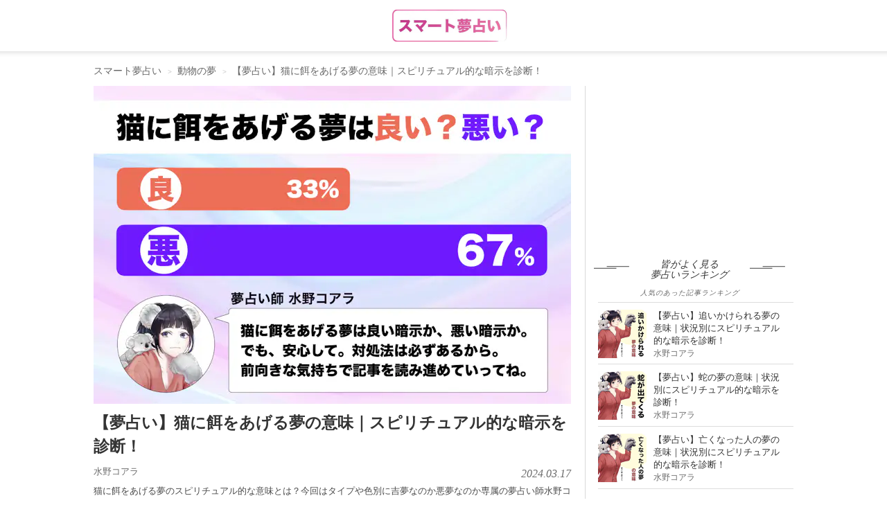

--- FILE ---
content_type: text/html; charset=utf-8
request_url: https://smartlog.jp/237036/2
body_size: 24160
content:
<!DOCTYPE html>
<html lang="ja">
<head>
  <meta charset="utf-8" />
  <title>【夢占い】猫に餌をあげる夢の意味｜スピリチュアル的な暗示を診断！ | スマート夢占い - Part 2</title>
  <link href="//assets.smartlog.jp" rel="dns-prefetch" />
  <link href="//stat2.smartlog.jp" rel="dns-prefetch" />
  <link href="//smartlog-stat2.imgix.net" rel="dns-prefetch" />
  <link href="//www.googletagmanager.com" rel="dns-prefetch" />
  <link href="//adservice.google.co.jp" rel="dns-prefetch" />
  <link href="//partner.googleadservices.com" rel="dns-prefetch" />
  <link href="//tpc.googlesyndication.com" rel="dns-prefetch" />
  <link href="//pagead2.googlesyndication.com" rel="dns-prefetch" />
  <link href="//securepubads.g.doubleclick.net" rel="dns-prefetch" />
  <link href="//googleads.g.doubleclick.net" rel="dns-prefetch" />
  <link as="image" fetchpriority="high" href="https://smartlog-stat2.imgix.net/uploads/content/piece/2022/4/zfhwc0/%E5%A4%A2%E5%8D%A0%E3%81%84%E3%81%AE%E3%83%92%E3%83%BC%E3%83%AD%E3%83%BC%E7%94%BB%E5%83%8F.030.jpg?w=689&amp;h=459&amp;fit=crop&amp;auto=compress&amp;fm=webp&amp;q=35" rel="preload" type="image/webp" />
  <meta content="IE=edge" http-equiv="X-UA-Compatible" />
  <meta content="猫に餌をあげる夢のスピリチュアル的な意味とは？今回はタイプや色別に吉夢なのか悪夢なのか専属の夢占い師水野コアラが解説します。（2ページ目）" itemprop="description" name="description" />
  <meta content="動物の夢" itemprop="keywords" name="keywords" />
  <meta content="width=device-width, initial-scale=1.0, maximum-scale=5.0, user-scalable=yes" name="viewport" />
  <meta content="SHgLrckypF_4DxvesxzJ9a-RwXxeUJUznmr0AMbPnzM" name="google-site-verification" />
  <meta content="vyweo6i5bt1vvgizgiec38a2flgo8j" name="facebook-domain-verification" />
  <meta content="no-referrer-when-downgrade" name="referrer" />
  <meta content="【夢占い】猫に餌をあげる夢の意味｜スピリチュアル的な暗示を診断！ | スマート夢占い - Part 2" property="og:title" />
  <meta content="article" property="og:type" />
  <meta content="https://smartlog.jp/237036/2" property="og:url" />
  <meta content="https://smartlog-stat2.imgix.net/uploads/content/piece/2022/4/unu6bm/%E5%A4%A2%E5%8D%A0%E3%81%84%E3%81%AE%E3%82%A2%E3%82%A4%E3%82%AD%E3%83%A3%E3%83%83%E3%83%81.024.jpg?w=1200&h=630&fit=crop&auto=compress" property="og:image" />
  <meta content="Smartlog" property="og:site_name" />
  <meta content="猫に餌をあげる夢のスピリチュアル的な意味とは？今回はタイプや色別に吉夢なのか悪夢なのか専属の夢占い師水野コアラが解説します。（2ページ目）" property="og:description" />
  <meta content="summary_large_image" name="twitter:card" />
  <meta content="https://smartlog-stat2.imgix.net/uploads/content/piece/2022/4/unu6bm/%E5%A4%A2%E5%8D%A0%E3%81%84%E3%81%AE%E3%82%A2%E3%82%A4%E3%82%AD%E3%83%A3%E3%83%83%E3%83%81.024.jpg?w=1200&h=630&fit=crop&auto=compress" name="twitter:image" />
  <meta content="@Smartlog_" name="twitter:site" />
  <meta content="@Smartlog_" name="twitter:creator" />
  <link href="https://assets.smartlog.jp/favicon.ico?v=2018" rel="shortcut icon" />
  <link href="https://assets.smartlog.jp/apple-touch-icon-180x180.png" rel="apple-touch-icon" sizes="180x180" />
  <link href="https://assets.smartlog.jp/android-chrome-192x192.png" rel="icon" sizes="192x192" type="image/png" />
  <link href="https://smartlog.jp/237036" rel="prev" />
  <link href="https://smartlog.jp/237036/3" rel="next" />
  <link href="https://smartlog.jp/237036/2" rel="canonical" />
  <style>*{
        -webkit-box-sizing:border-box;
        -moz-box-sizing:border-box;
        box-sizing:border-box;
    }
    html{
        font-family:sans-serif;
        -ms-text-size-adjust:100%;
        -webkit-text-size-adjust:100%
    }
    body{
        margin:0;
        font-family:"游ゴシック",YuGothic,"Helvetica Neue", Arial, "Hiragino Kaku Gothic ProN", "Hiragino Sans", Meiryo, sans-serif;
        font-size:14px;
        line-height:1.4;
        color:#333333;
        background-color:#ffffff;
        padding:0;
        width:100%
    }
    @media (max-width: 991px) {
        body {
            overflow-x: hidden
        }
    }
    article,
    aside,
    footer,
    header,
    main,
    menu,
    nav,
    section{
        display:block
    }
    @media (max-width: 991px){
        footer{
            padding:0 15px
        }
    }
    a{
        background-color:transparent;
        color:#333333;
        text-decoration:none
    }
    b{
        font-weight:bold
    }
    img{
        border:0;
        vertical-align:middle
    }
    p{
        margin:0 0 10px
    }
    ul{
        margin-top:0;
        margin-bottom:10px
    }
    h2{
        font-size: 16px;
        line-height: 1.1;
    }
    h3 {
        font-size: 20px;
    }
    @media (max-width: 991px){
        h3{
            padding-left:4px
        }
        h4{
            margin-left:10px
        }
    }
    u{
        font-size: 15px;
        font-weight: bold;
        color: #000;
        line-height: 28px;
        background-color: #e7e7e7;
        padding: 4px 2px 4px 4px;
        background: linear-gradient(transparent 55%, #d0ebff 0);
        text-decoration: none;
    }
    *:before,
    *:after{
        -webkit-box-sizing:border-box;
        -moz-box-sizing:border-box;
        box-sizing:border-box
    }
    .clearfix:before,
    .clearfix:after,
    .container-fluid:before,
    .container-fluid:after{
        content:" ";
        display:table
    }
    .clearfix:after,
    .container-fluid:after{
        clear:both
    }
    footer,
    .content-area{
        padding-left:0px;
        padding-right:0px;
    }
    #teaser{
        padding-left:0px;
        padding-right:0px;
    }
    
    @media (min-width:992px){
        .center-wrapper{
            background:#f4f4f4 url(https://smartlog-stat2.imgix.net/images/header-border-root.png) repeat-x top;
            top:-1px;
            padding:10px 0;
            margin-bottom:19px;
        }
        #teaser{
            margin:14px auto;
            max-width:1010px;
            overflow:hidden;
        }
    }
    
    @media (max-width: 991px){
        #teaser{
            width:100%;
            margin-top: 44px;
        }
    }
    .content-area{
        width:1010px;
        margin:0px auto;
        position:relative;
        float:none;
        clear:both
    }
    header{
        border-bottom:0
    }
    .win-font{
        font-family: "Open Sans","ヒラギノ角ゴ ProN W3","Hiragino Kaku Gothic ProN","メイリオ",Meiryo,sans-serif;
    }
    
    .container-fluid{
        margin-right:auto;
        margin-left:auto;
        padding-left:0px;
        padding-right:0px;
    }
    
    .hidden{
        display: none;
    }
    
    @media (min-width: 992px){
        nav#navbar-container{
            height: 75px;
            width: 1010px;
            margin-right: auto;
            margin-left: auto;
        }
    
        nav#navbar-container .pc-search{
            position: relative;
            padding: 0;
            float: left;
            margin-top: 20px;
            width: 270px;
        }
    
        nav#navbar-container .logo{
            position: absolute;
            top: 14px;
            left: calc(50% - 74px);
        }
    
        nav#navbar-container .pc-account{
            float: right;
            right: 0px;
            margin: 30px 16px 0 0;
        }
    
        nav#navbar-container .pc-account a{
            margin-left: 10px;
            font-weight: bold;
        }
    }
    
    @media (max-width: 991px){
    
        nav#navbar-container{
            height: 44px;
            padding: 0;
            width: 100%;
            z-index: 200000;
            background-color: #fff;
        }
    
        nav#navbar-container .hamburger-menu{
            position: relative;
            float: left;
            top:12px;
            left: 16px;
        }
    
        nav#navbar-container .logo{
            position: absolute;
            left: calc(50% - 58px);
            padding-top:6px;
        }
    
        nav#navbar-container .notification{
            float: right;
            position: relative;
        }
    
        nav#navbar-container .indexBtn{
            display: block;
            float: right;
            margin: 8px 8px 0 0;
        }
    
        nav#navbar-container .indexBtn a{
            display: block;
            border: 1px solid #000;
            padding:5px;
            font-size: 12px;
            box-sizing: border-box;
            background: #000;
            color: #fff;
        }
    
        nav#navbar-container .indexBtn a:hover{
            text-decoration: none;
        }
    }
    
    #slide-menu {
        position: fixed;
        top: 0;
        left: 0;
        min-width: 170px;
        width: 320px;
        height: 100%;
        background-color: #000;
        transform: translateX(-100%);
        transition: transform 0.3s ease;
        overflow-y: scroll;
        color: #fff;
        padding: 10px;
    }
    
    #slide-menu a{
        color: #fff;
    }
    
    #slide-menu.show {
        transform: translateX(0%);
    }
    
    .menu-auth{
        margin: 20px 0 20px 4px;
    }
    
    .menu-auth .auth-button{
        padding: 6px 20px;
        border: 1px solid #fff;
        font-size: 11px;
        margin-right: 10px;
    }
    
    .search-input{
        width: 90%;
        border: none;
        font-size: 11px;
        color: #000;
        border-radius: 0;
        background-color: #f1f1f1;
        height: 30px;
        padding: 6px 12px;
        line-height: 1.4;
        margin-left: 4px;
    }
    
    .menu-items{
        margin-top: 10px;
    }
    
    .menu-items ul{
        list-style: none;
        margin: 0;
        padding: 0;
    }
    
    .menu-items ul li{
        border-top: 0;
        border-bottom: 1px solid #222;
        background-repeat: no-repeat;
        background-size: 20px auto;
        background-position: 4px;
        box-sizing: border-box;
        padding-left: 15px;
        height: 42px;
    }
    
    .menu-items ul li a{
        display: block;
        padding: 10px;
        color: #fff;
        vertical-align: middle;
        margin-left: 10px;
    }
    input.form-control{
        border-radius:0;
        background-color:#f1f1f1
    }
    .searchButton{
        width:17px;
        height:17px;
        border:0;
        padding:0;
        position:absolute;
        top:7px;
        right:8px
    }
    @media (min-width:992px){
        .searchButton{
            right:6px;
            background:url(https://smartlog-stat2.imgix.net/images/icons/icon_search.png) no-repeat!important;
            background-size:18px 18px!important;
            position: absolute;
            top: 7px;
            width: 17px;
            height: 17px;
            border: 1px solid transparent;
            white-space: nowrap;
            padding: 6px 12px;
            font-size: 14px;
            line-height: 1.4;
            border-radius: 4px;
            touch-action: manipulation;
            display: inline-block;
            margin-bottom: 0;
            font-weight: normal;
            text-align: center;
            vertical-align: middle;
        }
    }
    .form-group{
        margin-bottom:15px
    }
    .form-control{
        border:none;
        background-color:#eee;
        display:block;
        width:100%;
        height:30px;
        padding:6px 12px;
        font-size:14px;
        line-height:1.4;
        color:#999999
    }
    .form-control::-moz-placeholder{
        color:#999999;
        opacity:1
    }
    .form-control:-ms-input-placeholder{
        color:#999999
    }
    .form-control::-webkit-input-placeholder{
        color:#999999
    }
    @media (max-width: 991px) {
        #smlg-search {
            position: fixed;
            top: 90px;
            left: -320px;
            width: 320px !important;
            z-index: 1000000 !important;
            border: 0;
            background-color: #000;
            height: 48px;
            display: block;
            opacity: 0;
            visibility: hidden;
            transition: all 0.1s linear;
        }
        #smlg-search.active {
            opacity: 1;
            visibility: visible;
            left:0;
        }
        #fixed-header{
            position: absolute;
            top: inherit;
            left: inherit;
            width: 100%;
            z-index:200;
        }
        #fixed-header.fixhead{
            position: fixed;
            top: 0;
            left:0;
            width: 100%;
            height: auto;
            backface-visibility:hidden;
            transition: all 0.3s ease;
        }
        #fixed-header.fixhead.apphide{
            top: -78px;
        }
        .searchButton {
            background: none !important
        }
    
        input.form-control{
            width:100%
        }
        #app-foot-link-icon{
            float: right;
            position:relative;
            top: 9px;
            left: -12px;
        }
        
        #app-foot-link-icon2{
            float: right;
            position:relative;
            top: 9px;
            left: -12px;
        }
        
        #app-foot-link-icon2:after {
            content:attr(data-badge);
            font-family: "Helvetica Neue",Arial,"Hiragino Kaku Gothic ProN","Hiragino Sans",'ヒラギノ角ゴ ProN W3', 'Courier New', Courier, monospace;
            position:absolute;
            top:-6px;
            right:-6px;
            font-size:10px;
            background:#C92606;
            color:white;
            width:12px;
            height:12px;
            text-align:center;
            line-height:12px;
            border-radius:50%;
            -webkit-border-radius:50%;
            -moz-border-radius:50%;
            -ms-border-radius:50%;
            -o-border-radius:50%;
        }
    }
    .col-md-c3,
    .col-md-ct{
        position:relative;
        min-height:1px;
        padding-left:15px;
        padding-right:15px
    }
    @media (min-width:992px){
        .col-md-c3,
        .col-md-ct{
            float:left
        }
        .col-md-c3{
            width: 300px;
        }
        .col-md-ct{
            width: 710px;
        }
    }
    section header{
        border:0;
        padding:0
    }
    section header h2{
        font-size:16px;
        margin:4px 0 1px;
        font-weight:bold
    }
    #newArticles h2,
    #premiumArticles h2,
    #accessRankingCategory h2{
        background-size:51px 4px;
        text-align:center;
        font-style:italic;
        font-family:"Times New Roman";
        font-weight:normal
    }
    #newArticles h2 a,
    #premiumArticles h2 a{
        font-size:16px;
        font-weight:normal
    }
    #newArticles p,
    #premiumArticles p,
    #accessRankingCategory p{
        font-size:10px;
        text-align:center;
        font-style:italic;
        letter-spacing:1px;
        margin-bottom:6px
    }
    #accessRankingCategory p{
        margin: 0 0 6px 0;
        color: #666666;
    }
    #accessRanking.sidelist footer span,
    #newArticles.sidelist footer span,
    #premiumArticles.sidelist footer span{
        padding-left:4px;
        font-size:12px
    }
    
    @media (min-width: 992px) {
        section#premiumArticles.sidelist footer a,
        section#newArticles.sidelist footer a{
            display:inherit;
            float:right
        }
    }
    @media (max-width:991px) {
        .sidelist footer span {
            padding-left: 0
        }
    }
    section header p{
        margin:0;
        font-size:14px;
        color:#666666;
    }
    section main li{
        position:relative;
        border-bottom:1px solid #eeeeee;
        padding:12px 10px 8px 0;
        padding-left:0;
        list-style:none;
    }
    @media (min-width:992px){
        section main li{
            border-bottom:1px solid #dedede
        }
    }
    aside{
        padding:0!important
    }
    aside h2{
        line-height: 1.1;
    }
    .sidelist{
        padding:0 0 10px
    }
    .sidelist h2{
        padding-top:0;
        margin-top: 0;
    }
    @media (min-width: 992px){
        #mainContents .sidelist {
            padding: 0;
        }
    }
    .sidelist .sidelist-title{
        font-size:13px;
        line-height:18px;
    }
    .sidelist .sidelist-title h3{
        font-size:13px;
        line-height:18px;
        margin:0;
    }
    .sidelist .sidelist-title a{
        color:#333;
        font-weight: normal;
    }
    .sidelist a{
        font-size:13px;
        line-height:18px
    }
    .sidelist .userName{
        margin-top:0px;
        font-size:12px;
        color:#6c6c6c;
        bottom:0
    }
    
    @media (max-width: 991px){
        .sidelist .userName{
            margin-top:10px;
        }
    }
    .sidelist .number{
        font-weight:bold
    }
    .sidelist a{
        color:#6c6c6c;
        font-size:13px;
    }
    .sidelist .userName a{
        font-size:11px;
        top: 1px;
    }
    
    
    ul.loop-article-min-h80{
        list-style: none;
        margin: 0;
        padding: 0;
    }
    
    ul.loop-article-min-h80 li{
        margin: 0;
        display: flex;
        height: 102px;
        padding: 10px 0 8px 0;
        border-bottom: 1px solid #dedede;
    }
    
    ul.loop-article-min-h80 li h3{
        height: 65px;
        padding: 0;
        margin: 0;
        font-size: 13px;
        line-height: 18px;
        font-weight: normal;
    }
    
    ul.loop-article-min-h80 li h3.with-description{
        height: inherit;
    }
    
    ul.loop-article-min-h80 li h3 a{
        color: #333;
    }
    
    ul.loop-article-min-h80 li:first-child{
        border-top: 1px solid #d9d9d9;
    }
    
    .loop-article-min-h80-text{
        margin-left: 10px;
        width: 100%;
    }
    
    .loop-article-min-h80 .userName{
        margin-top:0px;
        font-size:12px;
        color:#6c6c6c;
        bottom:0;
        text-align: right;
    }
    .loop-article-min-h80 .userName a{
        font-size:11px;
        top: 1px;
    }
    
    @media (max-width:991px) {
        .sidelist a {
            font-size: 13px
        }
        .loop-article-min-h80 a {
            font-size: 14px
        }
        .sidelist .sidelist-title h3{
            padding-left:0;
        }
    }
    .sidelist .thumb{
        position:relative;
        height:65px
    }
    .sidelist .thumb img{
        width:80px;
        height:80px
    }
    .sidelist .thumb65 .thumb img{
        width:70px;
        height:70px
    }
    .sidelist .thumb65 .thumb .new{
        position: absolute;
        top: 0;
        left: 0;
        width: 32px;
        height: 32px;
    }
    .sidelist h4{
        font-size:14px;
        margin:0;
        width:100%
    }
    .col-md-c3 .sidelist h4{
        margin:0!important;
        height:inherit
    }
    .sidelist footer{
        margin:0
    }
    .sidelist footer a{
        display:block;
        text-align:right;
        font-weight:bold
    }
    .sidelist footer img{
        margin-right:4px
    }
    @media (max-width:991px){
        .sidelist .sub{
            margin-top:3px!important
        }
        .col-md-c3 .sidelist h4 {
            margin-bottom: 8px !important
        }
    }
    @media (min-width:992px){
        #mainContents .sidelist main{
            margin:0
        }
    }
    @media (max-width:991px) {
        #articleContents,
        #loginContents{
            padding-top: 122px !important;
            margin-top: 0 !important;
        }
        #articleContents.appNoneCont,
        #loginContents.appNoneCont{
            padding-top: 44px !important;
            margin-top: 0 !important;
        }
    }
    @media (max-width: 991px){
        .content-area{
            width:100%!important;
            padding:5px 15px 0 15px;
        }
        #topContents .content-area{
            padding: 0;
        }
    }
    main.thumb65 ul li{
        height:90px;
        padding:10px 10px 8px 0
    }
    .thumb img.new{
        position:absolute;
        top:0;
        left:0;
        width:32px !important;
        height:32px !important;
    }
    @media screen and (max-width:480px){
        .col-md-c3 .sidelist h4{
            margin:10px 0 5px;
            min-height:35px
        }
    }
    @media (max-width:360px){
        .sidelist h4{
            margin:6px 0 0 0
        }
    }
    #mainContents .star{
        display: inline-block;
        padding-left:20px;
        background:url(https://smartlog-stat2.imgix.net/images/icons/icon_heart.png) no-repeat 5px;
        background-size:10px;
        font-weight:normal
    }
    @media (max-width: 991px){
        #mainContents{
            padding-right:0px;
            padding-left:0px;
        }
        #mainContents section:not(#globalNav) {
            padding: 0 20px 20px 20px
        }
        #category-children, #accessRankingCategory{
            margin: 10px 0 19px 0;
            padding: 0 20px
        }
        #category-children h2, #accessRankingCategory h2 {
            margin-bottom: 10px;
        }
    }
    @media (min-width:992px){
        #mainContents{
            padding-right:20px;
            margin-top:0px;
            padding-left:0px;
            border-right:1px solid #d9d9d9
        }
        #mainContents .sub{
            clear:both;
            float:none
        }
        #mainContents header{
            border-left:none;
            padding:0 0 10px
        }
        #mainContents header h3{
            float:left
        }
        #mainContents header p:not(.description){
            margin-top:4px;
            float:right
        }
    }
    #item section{
        margin-bottom: 20px;
    }
    
    #item #mainContents section{
        padding: 0;
    }
    
    #newArticles, #premiumArticles{
        margin-bottom:20px
    }
    @media (min-width:992px) {
        #newArticles, #premiumArticles {
            margin-bottom: 40px
        }
    }
    
    #newArticles h2,
    #premiumArticles h2{
        background:url(https://smartlog-stat2.imgix.net/images/h3.png) right 34px bottom 8px no-repeat,url(https://smartlog-stat2.imgix.net/images/h3.png) left 34px bottom 8px no-repeat;
        background-size:51px 4px;
    }
    #newArticles ul li:first-child, #premiumArticles ul li:first-child, #accessRankingCategory ul li:first-child{
        border-top:1px solid #dddddd
    }
    @media (max-width:991px) {
        #newArticles main,
        #premiumArticles main,
        #accessRankingCategory {
            margin: 0;
        }
    }
    #accessRankingCategory h2{
        width:100%;
        background:url(https://smartlog-stat2.imgix.net/images/h3.png) right 18px bottom 8px no-repeat,url(https://smartlog-stat2.imgix.net/images/h3.png) left 18px bottom 8px no-repeat;
        background-size:51px 4px
    }
    @-ms-viewport{
        width: device-width
    }
    
    ul.wpp-list{
        position: relative;
        padding-left: 0;
        margin-left: 18px;
    }
    
    ul.wpp-list a.thumb{
        position: relative;
        height: 70px;
    }
    
    ul.wpp-list li{
        list-style: none;
        border-bottom: 1px solid #dddddd;
        height: 90px;
        padding: 10px 10px 8px 0;
        display: flex;
    }
    
    ul.wpp-list li a.thumb img{
        width: 70px;
        height: 70px;
    }
    
    ul.wpp-list li .sidelist-title{
        padding-left: 10px;
    }
    
    @media (max-width:991px) {
        ul.wpp-list li .sidelist-title{
            padding-left: 10px;
        }
        
    }
    
    .wpp-list-index{
        text-align: right;
        font-weight: bold;
    }
    .wpp-list-index img{
        margin-right: 4px;
    }
    
    @media (max-width:991px) {
        ul.wpp-list{
            padding-left: 0;
            margin-left: 0;
        }
        ul.wpp-list li{
            height: 100px;
        }
        ul.wpp-list li a.thumb img {
            width: 80px;
            height: 80px;
        }
        ul.wpp-list li .sidelist-title a{
            font-size: 14px;
        }
        .wpp-list-index{
            text-align: center;
            border: 1px solid #000;
            padding: 10px;
            color: #333333;
            margin-bottom: 50px;
        }
        
    }
    
    #header-border{
        background: #fff url(https://smartlog-stat2.imgix.net/images/header-border.png) repeat-x bottom;
        background-position: 0 74px;
    }
    
    #breadcrumb {
        padding: 4px 0;
        color: #666666;
        position: relative;
        width: 1010px;
        margin: 6px auto 0 auto;
    }
    .breadcrumb {
        padding: 8px 15px;
        margin-bottom: 0px;
        list-style: none;
        border-radius: 4px;
        color: #666666;
    }
    .breadcrumb li {
        display: inline-block;
    }
    .breadcrumb>li+li:before {
        content: "> ";
        font-size: 10px;
        padding: 0 5px;
        color: #cccccc;
    }
    #breadcrumb a {
        color: #666666;
    }
    @media (min-width: 992px){
        ul.breadcrumb {
            margin-top: 0;
            margin-bottom: 0;
            padding-right: 0;
            padding-left: 0;
        }
    }
    #articleContents{
        width: 1010px !important;
        margin: 0px auto 20px auto !important;
        position: relative;
        float: none !important;
        clear: both;
    }
    #article {
        margin: 0;
    }
    #article h1 {
        margin-top: 10px;
        margin-bottom: 10px;
        font-size: 23px;
        font-weight: bold;
        line-height: 34px;
    }
    #article .description{
        float: none !important;
        color: #494949;
    }
    #article ul li{
        line-height: 28px;
        font-size: 15px;
    }
    #article li a{
        text-decoration: underline;
        color: #044cec;
    }
    #category-children ul.tags{
        list-style: none;
        padding: 0;
    }
    #category-children .tags a{
        background: #f1f1f1;
        padding: 7px 10px;
        margin: 0 4px 4px 0;
        color: #3b3b3b;
        word-break: keep-all;
        display: block;
        float: left;
    }
    @media (min-width: 992px){
        #article {
            padding-left: 0 !important;
        }
        #article .description{
            font-size: 13px;
            line-height: 22px;
            margin-bottom: 16px;
        }
    }
    @media (max-width: 991px){
        #articleContents {
            width: 100% !important;
            padding-left:20px;
            padding-right:20px;
        }
        #articleContents #mainContents section:not(#globalNav) {
            padding: 0;
            border: 0;
        }
        #article {
            padding: 0 0 10px 0 !important;
        }
        #article h1 {
            margin-top: 10px;
            font-size: 19px;
            line-height: 28px;
        }
        #article .description {
            margin-bottom: 10px;
            font-size: 13px;
            line-height: 22px;
        }
    }
    a.userNameText {
        padding: 4px 4px 4px 0;
        font-size: 13px;
        color: #6c6c6c;
    }
    #article .other {
        clear: both;
        margin: 8px 0;
    }
    .sponsor-box {
        display:flex; 
        justify-content: space-between; 
        align-items: center;
        margin-top: 4px;
    }
    
    .sponsor-box .sponsor-title {
        font-size: 11px; 
        color: #6c6c6c; 
        margin-right: 1em;
    }
    
    .sponsor-mark {
        margin-left: 0.2em;
        font-size: 12px;
        padding: 0 0.5em;
        border: solid 0.5px #888888;
        color: #888888;
    }
    #article .metaDate {
        float: right;
        top: 2px;
        position: relative;
        font-family: "Times New Roman";
        font-size: 16px;
        font-style: italic;
        color: #6c6c6c;
        text-transform: uppercase;
        -webkit-font-smoothing: antialiased;
    }
    #article #fav-count{
        font-size: 12px;
        color: #6c6c6c;
    }
    #article p:first-child {
        float: none !important;
        margin: 0 !important;
    }
    #article p.date {
        font-family: "Times New Roman";
        font-size: 14px;
        float: left;
        font-style: italic;
        color: #6c6c6c;
        margin-top: 20px;
        text-transform: uppercase;
        -webkit-font-smoothing: antialiased;
        -moz-osx-font-smoothing: grayscale;
    }
    
    #article #article-hero{
        margin-bottom: 10px;
    }
    
    #article #article-hero img{
        width: 100%;
    }
    
    @media (min-width: 992px){
    
        #article #article-hero{
            width: 689px;
            height: 459px;
        }
    }
    
    #article .smlg-item{
        margin-bottom: 18px;
    }
    
    .fav_heart{
        line-height: 0;
        margin-right: 5px;
    }
    .fav_heart svg{
        width: 13px;
        height:auto;
        fill: #6c6c6c;
    }
    .ico-heart-red svg{
        fill: #E71E19;
    }
    .fav_heart {
        vertical-align: middle;
        line-height: 0;
        margin-right: 4px;
        display: inline-block;;
        padding: 0;
    }
    .fav_heart svg{
        width: 11px;
        top: -1px;
        position: relative;
    }
    
    #supervisor{
        border: 1px solid #e0e0e0;
        margin-bottom: 20px;
    }
    
    #supervisor p,
    #supervisor a,
    #supervisor .kuro,
    #supervisor li
    {
        font-size: 11.5px;
        line-height: 1.4;
    }
    
    #supervisor p{
        margin-bottom: 0;
    }
    
    #supervisor #supervisor_box{
        display: flex;
    }
    
    #supervisor #supervisor_image{
        margin: 10px 10px 0 10px;
    }
    
    #supervisor #supervisor_image img{
        border-radius: 90px;
    }
    
    #supervisor #supervisor_text{
        margin: 10px 10px 0 0;
    }
    
    #supervisor #supervisor_summary{
        font-size: 17px;
        font-weight: bold;
        margin-bottom: 6px;
    }
    
    #supervisor #supervisor_title{
        font-size: 13px;
        font-weight: bold;
    }
    
    #supervisor #supervisor_name{
        font-size: 13px;
        font-weight: bold;
    }
    
    #supervisor #supervisor_profile{
        font-size: 11.5px;
        margin-top: 6px;
    }
    
    #supervisor #supervisor_description{
        font-size: 11.5px;
        margin: 0 10px 10px 10px;
    }
    
    #supervisor hr{
        margin: 10px;
    }
    
    @media (min-width: 992px){
        .ico-heart {
            font-size: 14px;
            padding: 11px 0;
        }
    }
    @media (max-width: 991px){
        .sidelist .sub {
            margin-top: 3px !important;
        }
        .sidelist .sub a {
            font-size: 13px;
        }
        a.userNameText {
            padding: 0;
            margin-right: 4px;
        }
        .fav_heart{
            margin-right: 6px;
        }
        .fav_heart svg{
            width: 11px;
        }
        .fav_heart svg{
            width: 10px;
        }
    }
    
    article .wp {
        font-size: 17px;
    }
    #article p {
        font-size: 15px;
        line-height: 25.5px;
        margin: 0 0 18px 0;
    }
    #article p:empty {
        visibility: hidden;
        margin: 0;
    }
    #article p.p-img {
        font-size: 16px;
        line-height: 28px;
        margin: 0 0 6px 0;
    }
    img.size-size-B {
        height: 100%;
        max-width: 100%;
        padding: 0;
        font-size: 15px;
        line-height: 25.5px;
        margin: 0 0 6px 0;
    }
    #article p a {
        color: #044cec;
        text-decoration: underline;
    }
    article b,
    article strong {
        font-size: 100%;
        font-weight: bold;
        color: #000;
        line-height: 28px;
        background-color: #e7e7e7;
        padding: 4px 2px 4px 4px;
    }
    article h2 {
        font-size: 23px;
        line-height: 32px;
        padding: 12px 0 12px 4px;
        font-weight: bold;
        background: url(https://smartlog-stat2.imgix.net/images/h2-border-top.png) top repeat-x;
        border-top: 0;
        border-bottom: 1px solid #000;
        color: #000;
        margin-top: 20px;
        margin-bottom: 24px;
    }
    article h3 {
        font-size: 19px;
        font-weight: bold;
        clear: both;
        margin: 0;
        padding: 14px 0;
        background: transparent;
        color: #000;
        line-height: 32px;
        position: relative;
        border-top: 1px solid #ccc;
    }
    article h3:after {
        content: ".";
        line-height: 0;
        display: block;
        overflow: hidden;
        position: absolute;
        top: -1px;
        width: 16%;
        border-top: 1px solid #000000;
    }
    @media (max-width: 991px){
    
        #article #article-hero{
            min-height: 223px;
            height: 260px;
        }
        #article p {
            padding: 0;
            font-size: 15px;
        }
        article h2 {
            font-size: 18px;        
            padding: 10px 0 10px 4px;
        }
        article h3 {
            font-size: 16px;
            padding: 10px 0;
            line-height: 28px;
        }
        article span.mokuji-tobi{
            position: absolute;
            margin-top: -70px;
        }
    }
    
    article#article .item-scroll-overflow{
        /*overflow-y:scroll;*/
        overflow-x:scroll;
    }
    
    article#article table.item-scroll {
        width: 689px;
        counter-reset: rank;
    }
    
    @media (max-width: 991px){
        article#article table.item-scroll {
            width: 420px;
        }
    }
    
    article#article table.item-scroll th,
    article#article table.item-scroll td {
        font-size: 12px;
        vertical-align: middle;
        padding: 0 2px;
        border: 1px solid #e0e0e0;
    }
    
    article#article table.item-scroll tbody td{
        height: 55px;
    }
    
    article#article table.item-scroll tbody td:nth-child(4){
        padding-left:4px;
    }
    
    article#article table.item-scroll thead .fixed01,
    article#article table.item-scroll thead .fixed02{
        background-color: #ebebeb;
        color: #333;
        padding-left: 4px;
        border-right: 1px solid #fff;
    }
    
    article#article table.item-scroll thead th.fixed02:last-child{
        border-right: 1px solid #e0e0e0;
    }
    
    article#article table.item-scroll tr:nth-child(2n) {
        background-color: #fafafa;
    }
    
    article#article table.item-scroll .fixed01,
    article#article table.item-scroll .fixed02 {
        position: sticky;
        top: 0;
        left: 0;
        color: #000;
        background: #fff;
    }
    
    article#article table.item-scroll .fixed01:before {
        content: "";
        position: absolute;
        top: -1px;
        left: -1px;
        width: 100%;
        height: 100%;
    }
    article#article table.item-scroll .fixed02:before {
        top: -1px;
        left: -1px;
    }
    
    article#article table.item-scroll .fixed01 {
        z-index: 20;
        font-size:12px;
        font-weight: normal;
    }
    
    article#article table.item-scroll .fixed02 {
        z-index: 10;
        font-size:12px;
        font-weight: normal;
        height: 44px;
    }
    
    article#article table.item-scroll .item-scroll-img::before {
        content: "";
        position: absolute;
        z-index: 5;
        border-bottom: 22px solid transparent;
        border-left: 22px solid rgba(0,0,0,0.6);
    }
    
    article#article table.item-scroll .item-scroll-img1::before {
        border-left: 22px solid rgba(226,208,110,0.6);
    }
    
    article#article table.item-scroll .item-scroll-img2::before {
        border-left: 22px solid rgba(192,192,192,0.6);
    }
    
    article#article table.item-scroll .item-scroll-img3::before {
        border-left: 22px solid rgba(188,112,53,0.6);
    }
       
    article#article table.item-scroll .item-scroll-img::after {
        counter-increment: rank;
        content: counter(rank);
        font-style: italic;
        font-family: "Times New Roman, Oranienbaum";
        position: absolute;
        top: -1px;
        left: 2px;
        font-size: 6px;
        color: #fff;
        z-index: 8;
    }
       
    article#article table.item-scroll .item-scroll-img1::after {
        color: #000;
    }
    
    article#article table.item-scroll .fixed02 img{
        max-height: 55px;
        max-width: 55px;
    }
    
    article#article table.item-scroll .fixed02 img{
        object-fit: cover;
        position: absolute;
        top: 50%;
        left: 50%;
        transform: translate(-50%,-50%);
        -webkit-transform: translate(-50%,-50%);
        -moz-transform: translate(-50%,-50%);
        -ms-transform: translate(-50%,-50%);
        -o-transform: translate(-50%,-50%);
    }
    
    article#article table.item-scroll .item-scroll-title a{
        text-decoration: underline;
        color: #044cec;
    }
    
    article#article .item-scroll-overflow-tate{
        /*overflow-y:scroll;*/
        overflow-x:scroll;
    }
    
    article#article table.item-scroll-tate {
        width: max-content;
        counter-reset: rank;
    }
    
    @media (max-width: 991px){
        article#article table.item-scroll-tate {
            width: max-content;
        }
    }
    
    article#article table.item-scroll-tate a {
        color: #044cec;
        text-decoration: underline;
    }
    
    article#article table.item-scroll-tate th,
    article#article table.item-scroll-tate td {
        font-size: 14px;
        vertical-align: middle;
        padding: 0 2px;
        border: 1px solid #e0e0e0;
    }
    
    article#article table.item-scroll-tate tbody td{
        height: 55px;
        padding: 10px 12px;
        width: 200px;
    }
    
    article#article table.item-scroll-tate tbody tr.vertical-align-top td{
        vertical-align: top;
    }
    
    article#article table.item-scroll-tate tbody td:nth-child(4){
        padding-left:4px;
    }
    
    article#article table.item-scroll-tate thead .fixed01-tate,
    article#article table.item-scroll-tate tbody .fixed01-tate{
        background-color: #ebebeb;
        color: #333;
        padding-left: 4px;
        border-right: 1px solid #fff;
    }
    
    article#article table.item-scroll-tate thead tr{
        height: 150px;
    }
    
    article#article table.item-scroll-tate thead th.fixed04-tate:last-child{
        border-right: 1px solid #e0e0e0;
    }
    
    article#article table.item-scroll-tate tr:nth-child(2n) {
        background-color: #fafafa;
    }
    
    article#article table.item-scroll-tate .fixed01-tate,
    article#article table.item-scroll-tate .fixed04-tate {
        position: relative;
        top: 0;
        left: 0;
        color: #000;
        background: #fff;
    }
    
    article#article table.item-scroll-tate .fixed01-tate:before {
        content: "";
        position: absolute;
        top: -1px;
        left: -1px;
        width: 100%;
        height: 100%;
    }
    article#article table.item-scroll-tate .fixed04-tate:before {
        top: -1px;
        left: -1px;
    }
    
    article#article table.item-scroll-tate .fixed01-tate {
        z-index: 20;
        font-size:13px;
        font-weight: normal;
    }
    
    article#article table.item-scroll-tate .fixed04-tate {
        z-index: 10;
        font-size:12px;
        font-weight: normal;
    }
    
    article#article table.item-scroll-tate .item-scroll-img-tate::before {
        content: "";
        position: absolute;
        z-index: 5;
        border-bottom: 30px solid transparent;
        border-left: 30px solid rgba(0,0,0,0.6);
    }
    
    article#article table.item-scroll-tate .item-scroll-img1::before {
        border-left: 30px solid rgba(226,208,110,0.6);
    }
    
    article#article table.item-scroll-tate .item-scroll-img2::before {
        border-left: 30px solid rgba(192,192,192,0.6);
    }
    
    article#article table.item-scroll-tate .item-scroll-img3::before {
        border-left: 30px solid rgba(188,112,53,0.6);
    }
       
    article#article table.item-scroll-tate .item-scroll-img-tate::after {
        counter-increment: rank;
        content: counter(rank);
        font-style: italic;
        font-family: "Times New Roman, Oranienbaum";
        position: absolute;
        top: -1px;
        left: 2px;
        font-size: 12px;
        color: #fff;
        z-index: 8;
    }
       
    article#article table.item-scroll-tate .item-scroll-img1::after {
        color: #000;
    }
    
    article#article table.item-scroll-tate .pr-badge.item-scroll-img1::before {
        content: "";
        position: absolute;
        z-index: 5;
        border-bottom: 30px solid transparent;
        border-left: 30px solid #000;
    }
    article#article table.item-scroll-tate .pr-badge::after {
        content: 'PR';
        font-style: italic;
        font-family: "Times New Roman, Oranienbaum";
        position: absolute;
        top: -1px;
        left: 0px;
        font-size: 10px;
        color: #fff;
        z-index: 8;
    }
    
    article#article table.item-scroll-tate .item-scroll-title-tate a{
        text-decoration: underline;
        color: #044cec;
    }
    
    article#article table.item-scroll-tate a.btn-default-table-tate{
        background-color: #000;
        text-decoration: none;
        color: #ffffff;
    }
    
    article#article table.item-scroll-tate .fixed04-tate img,
    article#article table.item-scroll-tate .fixed04-tate video {
        max-height: 150px;
        max-width: 150px;
    }
    
    article#article table.item-scroll-tate .fixed04-tate img,
    article#article table.item-scroll-tate .fixed04-tate video {
        object-fit: cover;
        position: absolute;
        padding: 1px;
        top: 50%;
        left: 50%;
        transform: translate(-50%, -50%);
        -webkit-transform: translate(-50%, -50%);
        -moz-transform: translate(-50%, -50%);
        -ms-transform: translate(-50%, -50%);
        -o-transform: translate(-50%, -50%);
    }
    
    @media (max-width: 991px){
        #article .btn-default-table-tate {
            background-color: #000000;
            color: #fff;
            height: 30px;
            font-size: 12px;
            padding: 6px 10px;
            display: block;
            text-decoration: none;
            margin-bottom: 0;
            font-weight: normal;
            text-align: center;
            vertical-align: middle;
            -ms-touch-action: manipulation;
            touch-action: manipulation;
            background-image: none;
            border: 1px solid transparent;
            white-space: nowrap;
            line-height: 1.4;
            border-radius: 4px;
        }
        #article .btn-default-table-tate:after {
            position: relative;
            width: 11px;
            height: 11px;
            content: " ";
            background: url(https://smartlog-stat2.imgix.net/images/icon_item_arrow.png);
            background-size: contain;
            background-repeat: no-repeat;
            vertical-align: middle;
            display: inline-block;
            top: -1px;
            left: 6px;
        }
    }
    
    @media (max-width: 428px) {
    
        #article #article-hero{
            height: 250px;
        }
    }
    
    @media (max-width: 393px) {
    
        #article #article-hero{
            height: 230px;
        }
    }
    
    @media (max-width: 375px) {
    
        #article #article-hero{
            height: 220px;
        }
    }
    
    .sp_overlay {
        position: fixed;
        bottom: 0;
        width: 100%;
        padding-bottom: env(safe-area-inset-bottom);
        z-index: 2147483647;
        background-color: #fff;
        display: flex;
        justify-content: center;
    }
    
    @media screen and (max-width: 991px) {
        span.article_social_fav{
            font-size: 12px;
            color: #000;
        }
    }
    
    #article ul{
        padding-left: 23px;
        margin-bottom: 10px;
        list-style: square;
    }
    
    #article .article-page-nav{
        display: block;
        background: #f0f0f0;
        border: 1px solid #e0e0e0;
        padding: 15px;
        -webkit-box-sizing: border-box;
        box-sizing: border-box;
        margin-bottom: 20px;
        position: relative;
    }
    
    #article .article-page-nav:before{
        content: "好きなところから読めます";
        font-size: 1.2em;
        padding: 0;
        border: 0;
        background: none;
        margin: 0;
        font-weight: bold;
    }
    #article .article-page-nav #indexPosAnc{
        display: block;
        position: absolute;
        top: -60px;
        left: 0;
        width: 0;
        height: 0;
        visibility: hidden;
    }
    #article .article-page-nav > h2{
        font-size: 1.2em;
        padding: 0;
        border: 0;
        background: none;
        margin: 0;
    }
    #article .article-page-nav > ul{
        margin-left: 10px;
        padding: 0;
        margin-bottom: 1.5em;
    }
    #article .article-page-nav ul li ul{
        padding:0 0 0 1.25em;
        margin-bottom: 1em;
    }
    #article .article-page-nav ul li{
        list-style: none;
        font-size: 15px;
        line-height: 1.8em;
        padding: 8px 0 0 0;
        border-bottom: 0 none;
    }
    #article .article-page-nav > ul > li:last-child,
    #article .article-page-nav ul:last-of-type,
    #article .article-page-nav ul li ul:last-of-type{
        margin-bottom: 0;
    }
    @media (max-width:767px) {
        #article .article-page-nav{
            padding: 10px;
        }
        #article .article-page-nav > ul{
            padding-left:0;
        }
        #article .article-page-nav > h2{
            text-align: center;
        }
        #article .article-page-nav ul li{
            font-size: 13px;
            line-height: 1.8em;
        }
        #article .article-page-nav ul li ul{
            padding-left: 1em;
        }
    }
    
    
    @media (max-width:768px) {
        .ad{
            height: 310px;
            min-height: 310px;
        }
        #mokuji_btn {
            display: none;
            position: fixed;
            right: 0px;
            bottom: 130px;
            border: solid 1px #000;
            border-radius: 1em 0 0 1em;
            height: 40px;
            width: 160px;
            background-color: #000;
            color: #fff;
            z-index: 9999;
            padding: 10px 2em;
        }
        
        #mokuji_btn_text {
            display:flex; 
            justify-content: center; 
            width: 100%;
        }
        
    }
    
    .loop-article-min-h80 .thumb{
        position: relative;
    }
    
    .loop-article-min-h80 .thumb .new{
        position: absolute;
        top: 0;
        left: 0;
        width: 32px;
        height: 32px;
    }
    
    @media (max-width: 991px){
        .special-top #article .article-section {
            padding: 0px 20px !important;
        }
    }
    
    @media (min-width: 992px){
    
        #articleContents #accessRankingCategory h2{
            background: url(https://smartlog-stat2.imgix.net/images/h3.png) right 12px bottom 16px no-repeat, url(https://smartlog-stat2.imgix.net/images/h3.png) left 12px bottom 16px no-repeat;
            background-size: 51px 4px;
            font-size: 14px;
        }
    
        #articleContents #accessRankingCategory h2.oneline{
            background: url(https://smartlog-stat2.imgix.net/images/h3.png) right 12px bottom 6px no-repeat, url(https://smartlog-stat2.imgix.net/images/h3.png) left 12px bottom 6px no-repeat;
            background-size: 51px 4px;
        }
    }
    
    
    @media (max-width: 991px){
    
        #articleContents #accessRankingCategory h2{
            background: url(https://smartlog-stat2.imgix.net/images/h3.png) right 8px bottom 16px no-repeat, url(https://smartlog-stat2.imgix.net/images/h3.png) left 8px bottom 16px no-repeat;
            background-size: 51px 4px;
            margin: 20px 0 0 0;
        }
    
        #articleContents #accessRankingCategory h2.oneline{
            background: url(https://smartlog-stat2.imgix.net/images/h3.png) right 8px bottom 6px no-repeat,url(https://smartlog-stat2.imgix.net/images/h3.png) left 8px bottom 6px no-repeat;
            background-size: 51px 4px;
            margin: 20px 0 0 0;
        }
    }
    
    
    #article .kakoi{
        background-color: #f4f4f4;
        color: #333;
        padding-bottom: 20px;
        font-size: 17px;
    }
    
    #article .kakoi .kakoi-title{
        text-align: center;
        margin: 0 0 40px 0;
        padding: 20px 40px 0 40px;
        position: relative;
        color: #333;
        font-weight: bold;
    }
    
    #article .kakoi .kakoi-title:after {
        position: absolute;
        left: 50%;
        bottom: -20px;
        right: 0;
        margin-left: -23px;
        width: 45px;
        height: 2px;
        background: #333;
        content: " ";
    }
    
    #article .kakoi .kakoi-box{
        clear: both;
        padding: 10px;
        min-height: 34px;
        margin: 0px 40px;
    }
    
    #article .kakoi .kakoi-num{
        float: left;
        width: 60px;
        min-height: 34px;
        position: relative;
        top: -8px;
    }
    
    #article .kakoi .kakoi-num:before{
        content: "#";
        font-size: 24px;
    }
    
    #article .kakoi .kakoi-text{
        float: left;
        width: 70%;
        min-height: 34px;
    }
    
    #article .kakoi .kakoi-text a{
        color: #000080;
        text-decoration: underline;
    }
    
    @media (max-width: 991px){
        #article .kakoi{
            line-height: 24px;
            font-size: 15px;
        }
    
        #article .kakoi .kakoi-box{
            clear: both;
            padding: 10px 0 10px 10px;
            min-height: 34px;
            margin: 0px 6px;
        }
    
        #article .kakoi .kakoi-num{
            top: -2px;
            width: 40px;
        }
    
        #article .kakoi .kakoi-num:before{
            content: "#";
            font-size: 20px;
        }
    
        #article .kakoi .kakoi-text{
            float: left;
            width: 84%;
            min-height: 34px;
        }
    }
    
    #article .kakoi2 {
        position: relative;
        margin: 2em auto;
        padding: 8px 0px 8px 0px;
        width: 100%;
        border: solid 3px #000;
        border-radius: 6px;
        font-size: 15px;
        color: #333333;
        -webkit-border-radius: 6px;
        -moz-border-radius: 6px;
        -ms-border-radius: 6px;
        -o-border-radius: 6px;
    }
    
    #article .kakoi2 .kakoi2-title {
        position: absolute;
        display: inline-block;
        top: -14px;
        left: 6px;
        padding: 0 9px;
        height: 25px;
        line-height: 24px;
        vertical-align: middle;
        font-size: 14px;
        background: #000;
        color: #ffffff;
        font-weight: bold;
        border-radius: 10px;
        -webkit-border-radius: 10px;
        -moz-border-radius: 10px;
        -ms-border-radius: 10px;
        -o-border-radius: 10px;
    }
    
    #article .kakoi2 p {
        padding: 0px 20px;
        margin: 0;
    }
    #article .kakoi2 p .btn-default, #article .kakoi-custom .btn-default {
        margin-top: 18px;
    }
    
    #article .kakoi2 .kakoi2-tap, #article .kakoi-custom .kakoi-custom-tap{
        text-align: right;
        font-weight: bold;
        font-size: 11px;
    }
    
    #article .kakoi2 ol, #article .kakoi-custom ol{
        margin-top: 10px;
        padding-left: 22px;
        margin-bottom: 10px;
    }
    
    #article .kakoi2 ol li, #article .kakoi-custom ol li{
        margin-left: 16px;
        padding: 2px 0px 0px 4px;
        line-height: 32px;
        border-bottom: 0 none;
        font-size: 15px;
    }
    
    #article .kakoi2 ul, #article .kakoi-custom ul{
        margin: 8px 0 0 16px;
    }
    
    #article .kakoi-custom .btn-default {
        margin-right: 20px;
        margin-left: 20px;
    }
    
    #article .kakoi-custom p, #article .kakoi-custom img {
        padding: 0px 20px;
        margin-bottom: 18px;
    }
    
    @media (max-width: 991px){
        .kakoi2, .kakoi-custom {
            padding: 20px 6px 6px 10px;
        }
    
        #article .kakoi2 ol, #article .kakoi-custom ol{
            padding-left: 14px !important;
        }
    
        .kakoi2 ol li, .kakoi-custom ol li{
            margin-left: 0px;
        }
    
        #article .kakoi2 ul, #article .kakoi-custom ul{
            margin: 8px 0 0 10px;
        }
    
        #article .kakoi2 p:has(> .btn-default), #article .kakoi-custom p:has(> .btn-default) {
            display: flex;
            justify-content: center;
        }
        
    }
    
    @media (max-width: 375px){
        /* iPhone SE */
        #article .kakoi-custom > .btn-default{
            min-width: 270px;
        }
    }
    
    #article .kakoi-custom {
        position: relative;
        margin: 2em auto;
        padding: 20px 0px 6px 0px;
        width: 100%;
        border: solid 3px #000;
        border-radius: 6px;
        font-size: 15px;
        color: #333333;
        -webkit-border-radius: 6px;
        -moz-border-radius: 6px;
        -ms-border-radius: 6px;
        -o-border-radius: 6px;
    }
    
    #article .kakoi-custom.kakoi-boarder-red {
        border: solid 3px #c60262;
    }
    #article .kakoi-custom.kakoi-boarder-blue {
        border: solid 3px #1c83c9;
    }
    
    #article .kakoi-custom .kakoi-custom-title {
        position: absolute;
        display: inline-block;
        top: -14px;
        left: 6px;
        padding: 0 9px;
        height: 25px;
        line-height: 24px;
        vertical-align: middle;
        font-size: 14px;
        background: #000;
        color: #ffffff;
        font-weight: bold;
        border-radius: 10px;
        -webkit-border-radius: 10px;
        -moz-border-radius: 10px;
        -ms-border-radius: 10px;
        -o-border-radius: 10px;
    }
    
    #article .kakoi-custom.kakoi-boarder-red .kakoi-custom-title {
        background-color: #c60262;
    }
    #article .kakoi-custom.kakoi-boarder-blue .kakoi-custom-title {
        background-color: #1c83c9;
    }
    
    .kuro{
        font-size: 15px;
        color: #333333;
        font-weight: bold;
    }
    
    .og-link {
        border: 1px solid #B0B0B0;
        background-color: #f0f0f0;
        margin: 0 0 20px 0;
        padding: 20px;
        display: block;
        height: 140px;
    }
    @media (max-width: 991px){
        .og-link {
            padding: 8px;
            height: 103px;
        }
    }
    
    #article h4{
        background: url(https://smartlog-stat2.imgix.net/images/h4.png) no-repeat;
        background-size: 16px 16px;
        padding-left: 25px;
        margin-top: 10px;
        margin-bottom: 26px;
        font-size: 15px;
        font-weight: bold;
        line-height: 1.1;
        clear: both;
    }
    
    #article h5{
        background: url(https://smartlog-stat2.imgix.net/images/icons/icon_list.png) no-repeat left 50%;
        padding-left: 9px;
        margin-bottom: 26px;
        font-size: 15px;
        font-weight: bold;
    }
    
    #article .highlight-stars{
        color: #FFA60C;
    }
    
    .image-container {
        display: flex;
        justify-content: center;
        align-items: flex-start;
    }
    
    .image-container img {
        width: 45%;
        height: auto;
        margin: 0 10px 0 0;
    }
    
    @media (max-width: 991px){
    
        #article h4{
            margin: 0 0 16px 0;
            line-height: 24px;
            background-position: 0px 4px;
            font-size: 15px;
        }
        
        #article h5{
            padding-left: 9px;
            font-size: 15px;
            margin: 0 0 16px 0;
        }
    }
    
    /* pagination */
    #pagelink-box {
        margin: 20px 0;
    }
    #pagelink-box #pagination-list {
        display: flex;
        padding-left: 0;
    }
    #pagelink-box #pagination-list .pagination-item {
        list-style:none;
        border: solid 1px #000;
        padding: 0 0 0 0;
        text-align: center;
    }
    #pagelink-box .pagination-item[aria-current="page"] {
        background-color: #000;
        color: #fff;
    }
    #pagelink-box .pagination-item.pagination-support {
        flex: 2;
    }
    #pagelink-box .pagination-item.pagination-index {
        flex: 1;
    }
    #pagelink-box .pagination-item .pagination-link {
        text-decoration: none;
        color: #000;
        display: flex;
        justify-content: center;
        align-items: center;
    }
    
    #recommend-flex{
        display: flex;
        flex-wrap: wrap;
    }
    
    .recommend-box{
        width: 172px;
        height: 190px;
    }
    
    a.recommend-box{
        font-size: 14px;
        line-height: 1.4;
    }
    
    .recommend-box img{
        width:169px;
        height:101px;
    }
    
    
    
    .section-category-list {
        display: flex;
        flex-direction: column;
        justify-content: center;
        justify-items: stretch;
        text-align: center;
    }
    
    .section-category-list ul{
        display: flex;
        flex-wrap: wrap;
        justify-content: flex-start;
        list-style: none;
        width: 100%;
        padding: 0 0;
    }
    
    .section-category-list ul li {
        display: flex;
        justify-content: center;
        height: 100px;
        align-items: center;
        position: relative;
        background-size: cover;
        background-color: #000;
        opacity: 1.0;
    }
    
    .section-category-list ul li:before {
        content: '';
        position: absolute;
        top: 0;
        right: 0;
        left: 0;
        bottom: 0;
        background-color: rgba(0, 0, 0, 0.5);
    }
    
    .section-category-list ul li a{
        position: absolute;
        display: flex;
        width: 100%;
        height: 100%;
        align-items: center;
        justify-content: center;
        text-decoration: none;
    }
    
    .section-category-list ul li a span{
        color: #FFF;
        font-size: 18px;
        font-weight: bold;
    }
    
    @media (max-width: 991px) {
        .section-category-list h2#section-category-head-title {
            background: url(https://smartlog-stat2.imgix.net/images/h3.png) right 6px bottom 8px no-repeat, url(https://smartlog-stat2.imgix.net/images/h3.png) left 6px bottom 8px no-repeat;
            background-size: 51px 4px;
        }
    
        .section-category-list ul li {
            flex-basis: 49%;
            margin: 0 2% 2% 0;
        }
    
        .section-category-list ul li:nth-child(2n) {
            margin: 0 0 2% 0;
        }
    }
    
    @media (min-width: 992px) {
        .section-category-list ul li {
            flex-basis: 33%;
            margin: 0 0.5% 0.5% 0;
        }
    
        .section-category-list ul li:nth-child(3n) {
            margin: 0 0 0.5% 0;
        }
    }
    
    #pr-posts h2, #alikes h2 {
        background: url(https://smartlog-stat2.imgix.net/images/h3-middle.png) right 180px bottom 8px no-repeat, url(https://smartlog-stat2.imgix.net/images/h3-middle.png) left 180px bottom 8px no-repeat;
        background-size: 71px 5px;
        text-align: center;
        font-style: italic;
        font-family: "Times New Roman";
        font-size: 20px;
        font-weight: normal;
        line-height: 1.1;
    }
    
    @media (min-width: 992px) {
        #mainContents #pr-posts h2, #mainContents h2#alikes, #mainContents h2#recommends {
            margin: 20px 0 30px 0;
        }
    }
    
    h2#alikes, h2#recommends{
        background: url(https://smartlog-stat2.imgix.net/images/h3-middle.png) right 140px bottom 8px no-repeat, url(https://smartlog-stat2.imgix.net/images/h3-middle.png) left 140px bottom 8px no-repeat;
        background-size: 71px 5px;
        text-align: center;
        font-style: italic;
        font-family: "Times New Roman";
        font-size: 20px;
        font-weight: normal;
        clear: both;
    }
    
    .adunit {
    	height: 300px;
        width: 336px;
        margin-bottom: 10px;
    }
    .adbox {
        display: flex;
        justify-content: space-between;
    }
    
    
    #footer-enjoy{
        background-image: url("https://smartlog-stat2.imgix.net/images/footer-enjoy-2018-35.jpg?auto=compress,format&blend-color=000000&blend-alpha=30&q=30");
        background-size: cover;
        position: relative;
        width: 100%;
        height: 460px;
        clear: both;
    }
    
    .footer-enjoy-box{
        width: 100%;
        text-align: center;
    }
    
    .footer-enjoy-box img{
        margin-top: 100px;
    }
    
    .footer-enjoy-text{
        color: #fff;
        line-height: 30px;
        letter-spacing: 1px;
        margin: 20px auto;
        text-align: left;
        width: 540px;
    }
    
  </style>
  <style>
    article strong {
      background: linear-gradient(transparent 55%, #ffe1f2 0);
    }
  </style>    <script src="https://assets.smartlog.jp/assets/user-d106d85a11d4f8fb49974ba23583cd8f355a0ffa7268a624dc182c4ac472b7dd.js" defer="defer"></script>
      <script src="https://assets.smartlog.jp/assets/pc-e2daa6297e6d9af6a764a2674ae5e5eaa347c532820d52def3fb30d0a0fefd81.js" defer="defer"></script>
  
    
  <!-- Flux tag -->
  <script async="async" src="https://flux-cdn.com/client/smartlog/smartlog.min.js"></script>
  <script type="text/javascript">
      window.pbjs = window.pbjs || {que: []};
  </script>
  
  <!-- Google DFP -->
  <script async='async' src='https://securepubads.g.doubleclick.net/tag/js/gpt.js'></script>
  <script type="text/javascript">
      window.googletag = window.googletag || {cmd: []};
  </script>
  
  
  <!-- Call Prebid&TAM(UAM) -->
  <script type="text/javascript">
      window.fluxtag = {
          intersectionObserver: null,
          lazyAdUnits: [],
          lazyOption: { rootMargin: window.screen.height * 3 + "px" },
          failSafeTimeout: 3000,
          isFn: function (object) {
              var _t = 'Function';
              var toString = Object.prototype.toString;
              return toString.call(object) === '[object ' + _t + ']';
          },
          renderAds: function (lines, failSafeTimeout) {
              googletag.cmd.push(function () {
                  var failSafeTimeout = failSafeTimeout || window.fluxtag.failSafeTimeout;
                  var bidRequestTimeout = (failSafeTimeout - 500) > 0 ? failSafeTimeout - 500 : failSafeTimeout;
                  var refreshLines = [];
                  var params = (function () {
                      // GAMを呼び出したかを確認にするフラグ
                      var readyBids = {
                          amazon: false,
                          google: false,
                          prebid: false,
                      };
                      var definedSlots = [];
                      var adsInfo = {
                          gpt: {
                              slots: [],
                              displayDivIds : [],
                          },
                          aps: {
                              slots: [],
                              divIds: [],
                          },
                          pb: {
                              divIds: []
                          }
                      };
  
                      googletag.pubads().getSlots().forEach(function (slot) {
                          // 既にdefineSlotされていた場合
                          definedSlots[slot.getSlotElementId()] = slot;
                      });
  
                      lines.forEach(function(line) {
                          var divId = line.divId;
  
                          adsInfo.pb.divIds.push(divId);
  
                          refreshLines.push({
                              code: line.gpt.unitPath,
                              id: divId
                          });
  
                          if (definedSlots[divId]) {
                              adsInfo.gpt.slots.push(definedSlots[divId]);
                          } else {
                              var slot = googletag.defineSlot(line.gpt.unitPath, line.gpt.sizes, divId)
                                  .addService(googletag.pubads());
  
                              if (line.gpt.sizeMapping && line.gpt.sizeMapping.length > 0) {
                                  var sizeMapping = googletag.sizeMapping();
                                  line.gpt.sizeMapping.forEach(function(size) {
                                      sizeMapping.addSize(size[0], size[1]);
                                  });
                                  slot.defineSizeMapping(sizeMapping);
                              }
                              if (line.gpt.keyValues && line.gpt.keyValues.length > 0) {
                                  line.gpt.keyValues.forEach(function(param) {
                                      slot.setTargeting(param.key, param.value);
                                  });
                              }
                              adsInfo.gpt.slots.push(slot);
                              adsInfo.gpt.displayDivIds.push(divId);
                          }
  
                          // TAM並走枠の場合
                          if (!!line.aps) {
                              adsInfo.aps.slots.push({
                                  slotID: divId,
                                  slotName: line.aps.slotName,
                                  sizes: line.aps.sizes
                              });
                              adsInfo.aps.divIds.push(divId);
                          }
                      });
                      // APSの枠がない場合
                      if (adsInfo.aps.slots.length === 0) {
                          readyBids.amazon = true;
                      }
                      // Prebid、APSでオークション後に起動する関数 (GAMコール、広告Display)
                      var adServerSend = function () {
                          if (!readyBids.amazon || !readyBids.prebid) {
                              return;
                          }
                          if (!readyBids.google) {
                              readyBids.google = true;
                              adsInfo.gpt.displayDivIds.forEach(function(divId) {
                                  googletag.display(divId);
                              });
                              if (!!(pbjs.setTargetingForGPTAsync) && fluxtag.isFn(pbjs.setTargetingForGPTAsync)) {
                                  pbjs.que.push(function () {
                                      pbjs.setTargetingForGPTAsync(adsInfo.pb.divIds);
                                  });
                              }
                              if (adsInfo.aps.slots.length > 0 && !!(window.apstag) && fluxtag.isFn(window.apstag.fetchBids)) {
                                  window.apstag.setDisplayBids(adsInfo.aps.divIds);
                              }
                              googletag.pubads().refresh(adsInfo.gpt.slots);
                          }
                      };
                      // APSオークション後に起動する関数
                      var apsCallback = function () {
                          readyBids.amazon = true;
                          adServerSend();
                      };
                      // Prebidオークション後に起動する関数
                      var pbCallback = function () {
                          readyBids.prebid = true;
                          adServerSend();
                      };
                      // もしtimeout以内にPrebidが動作できなかった場合、最終的にGAMをコール
                      setTimeout(function () {
                          readyBids.amazon = true;
                          readyBids.prebid = true;
                          adServerSend();
                      }, failSafeTimeout);
  
                      return {
                          aps: {
                              slots: adsInfo.aps.slots,
                              callback: apsCallback,
                          },
                          prebid: {
                              callback: pbCallback,
                          }
                      };
                  })();
  
                  if (!!(window.pbFlux) && window.pbFlux.refresh && fluxtag.isFn(window.pbFlux.refresh)) {
                      // Prebid呼び出し
                      pbjs.que.push(function () {
                          window.pbFlux.refresh({
                              lines: refreshLines,
                              callback: params.prebid.callback,
                              timeout: bidRequestTimeout
                          });
                      });
                  } else {
                      params.prebid.callback();
                  }
  
                  if (params.aps.slots.length > 0 && !!(window.apstag) && fluxtag.isFn(window.apstag.fetchBids)) {
                      // APS呼び出し
                      window.apstag.fetchBids({
                          slots: params.aps.slots,
                          timeout: bidRequestTimeout
                      }, function (bids) {
                          params.aps.callback();
                      });
                  } else {
                      params.aps.callback();
                  }
              });
          },
          enableLazyLoad: function (lines) {
              if (!fluxtag.intersectionObserver) {
                  var options = {
                      root: null,
                      rootMargin: fluxtag.lazyOption.rootMargin,
                      threshold: [1],
                  };
                  var handleIntersect = function (entries, observer) {
                      entries.forEach(function (entry) {
                          if (entry.isIntersecting) {
                              var divId = entry.target.id;
                              fluxtag.renderAds(fluxtag.lazyAdUnits[divId]);
                              fluxtag.intersectionObserver.unobserve(entry.target);
                          }
                      });
                  };
                  fluxtag.intersectionObserver = new IntersectionObserver(
                      handleIntersect,
                      options
                  );
                  var observe = (function (lines) {
                      return function () {
                          lines.map(function (line, i) {
                              var el = document.getElementById(line.divId);
                              if (!!el) {
                                  fluxtag.intersectionObserver.observe(el);
                                  fluxtag.lazyAdUnits[line.divId] = [Object.assign({}, line)];
                              }
                          });
                      }
                  })(lines);
                  if (document.readyState === 'loading') {
                      document.addEventListener('DOMContentLoaded', observe);
                  } else {
                      observe();
                  }
              } else {
                  fluxtag.renderAds(lines);
              }
          }
      };
  </script>
  
  
  <!-- TAM(UAM) -->
  <script type='text/javascript'>
      ! function (a9, a, p, s, t, A, g) {
          if (a[a9]) return;
          function q(c, r) {
              a[a9]._Q.push([c, r])
          }
          a[a9] = {
              init: function () {
                  q("i", arguments)
              },
              fetchBids: function () {
                  q("f", arguments)
              },
              setDisplayBids: function () {},
              targetingKeys: function () {
                  return []
              },
              _Q: []
          };
          A = p.createElement(s);
          A.async = !0;
          A.src = t;
          g = p.getElementsByTagName(s)[0];
          g.parentNode.insertBefore(A, g)
      }("apstag", window, document, "script", "//c.amazon-adsystem.com/aax2/apstag.js");
      apstag.init({
          pubID: '71937510-3366-402d-9c0b-8217489d43b5',
          adServer: 'googletag',
          bidTimeout: 1e3
      });
  </script>
  
  
  <!-- Setting gpt -->
  <script type="text/javascript">
      googletag.cmd.push(function () {
          googletag.pubads().enableSingleRequest();
          googletag.pubads().disableInitialLoad();
          googletag.enableServices();
      });
  </script>
  
  <!-- Define ad and call flux tag -->
  <script type="text/javascript">
      googletag.cmd.push(function () {
          var lines = [
              {
                  divId: 'div-gpt-ad-1693897714991-0',
                  gpt: {
                      unitPath: '/21803611387/smartlog_pcsp_article_inarticle_teads',
                      sizes: [[1, 1], 'fluid']
                  },
                  aps: {
                      slotName: '/21803611387/smartlog_pcsp_article_inarticle_teads',
                      sizes: [[1, 1]]
                  }
              },
              {
                  divId: 'div-gpt-ad-1560852921484-0',
                  gpt: {
                      unitPath: '/21803611387/smartlog_pc_all_rightcolumn_rectangle',
                      sizes: [[1, 1], [300, 250], 'fluid']
                  },
                  aps: {
                      slotName: '/21803611387/smartlog_pc_all_rightcolumn_rectangle',
                      sizes: [[1, 1], [300, 250]]
                  }
              },
              {
                  divId: 'div-gpt-ad-1560853044318-0',
                  gpt: {
                      unitPath: '/21803611387/smartlog_pc_all_rightcolumnunderrankinglist_300x600_sticky',
                      sizes: [[1, 1], [300, 600], 'fluid']
                  },
                  aps: {
                      slotName: '/21803611387/smartlog_pc_all_rightcolumnunderrankinglist_300x600_sticky',
                      sizes: [[1, 1], [300, 600]]
                  }
              },
              {
                  divId: 'div-gpt-ad-1563259793392-0',
                  gpt: {
                      unitPath: '/21803611387/smartlog_pc_article_undersharebutton_728x90',
                      sizes: [[1, 1], [689, 90], 'fluid']
                  },
                  aps: {
                      slotName: '/21803611387/smartlog_pc_article_undersharebutton_728x90',
                      sizes: [[1, 1], [689, 90]]
                  }
              },
              {
                  divId: 'div-gpt-ad-1560853727784-0',
                  gpt: {
                      unitPath: '/21803611387/smartlog_pc_article_endofarticleright_rectangle',
                      sizes: [[1, 1], [336, 280], 'fluid']
                  },
                  aps: {
                      slotName: '/21803611387/smartlog_pc_article_endofarticleright_rectangle',
                      sizes: [[1, 1], [336, 280]]
                  }
              },
              {
                  divId: 'div-gpt-ad-1563523907169-0',
                  gpt: {
                      unitPath: '/21803611387/12_smartlog_pc_article_recommend',
                      sizes: [[1, 1], 'fluid']
                  },
                  aps: {
                      slotName: '/21803611387/12_smartlog_pc_article_recommend',
                      sizes: [[1, 1]]
                  }
              },
              {
                  divId: 'div-gpt-ad-1688009120611-0',
                  gpt: {
                      unitPath: '/21803611387/smartlog_pc_article_inarticleleft_rectangle',
                      sizes: [[1, 1], [336, 280], 'fluid']
                  },
                  aps: {
                      slotName: '/21803611387/smartlog_pc_article_inarticleleft_rectangle',
                      sizes: [[1, 1], [336, 280]]  
                  }
              },
              {
                  divId: 'div-gpt-ad-1688009216276-0',
                  gpt: {
                      unitPath: '/21803611387/smartlog_pc_article_inarticleright_rectangle',
                      sizes: [[1, 1], [336, 280], 'fluid']
                  },
                  aps: {
                      slotName: '/21803611387/smartlog_pc_article_inarticleright_rectangle',
                      sizes: [[1, 1], [336, 280]]
                  }
              },
              {
                  divId: 'div-gpt-ad-1689666586420-0',
                  gpt: {
                      unitPath: '/21803611387/smartlog_pc_article_inarticleleft2_rectangle',
                      sizes: [[1, 1], [336, 280], 'fluid']
                  },
                  aps: {
                      slotName: '/21803611387/smartlog_pc_article_inarticleleft2_rectangle',
                      sizes: [[1, 1], [336, 280]]  
                  }
              },
              {
                  divId: 'div-gpt-ad-1689666057588-0',
                  gpt: {
                      unitPath: '/21803611387/smartlog_pc_article_inarticleright2_rectangle',
                      sizes: [[1, 1], [336, 280], 'fluid']
                  },
                  aps: {
                      slotName: '/21803611387/smartlog_pc_article_inarticleright2_rectangle',
                      sizes: [[1, 1], [336, 280]]
                  }
              },
              {
                  divId: 'div-gpt-ad-1689666990684-0',
                  gpt: {
                      unitPath: '/21803611387/smartlog_pc_article_inarticleleft3_rectangle',
                      sizes: [[1, 1], [336, 280], 'fluid']
                  },
                  aps: {
                      slotName: '/21803611387/smartlog_pc_article_inarticleleft3_rectangle',
                      sizes: [[1, 1], [336, 280]]  
                  }
              },
              {
                  divId: 'div-gpt-ad-1689666694445-0',
                  gpt: {
                      unitPath: '/21803611387/smartlog_pc_article_inarticleright3_rectangle',
                      sizes: [[1, 1], [336, 280], 'fluid']
                  },
                  aps: {
                      slotName: '/21803611387/smartlog_pc_article_inarticleright3_rectangle',
                      sizes: [[1, 1], [336, 280]]
                  }
              }
  
          ];
          window.fluxtag.enableLazyLoad(lines);
      });
  </script>
  
  
  
  
  
  <!-- Global site tag (gtag.js) - Google Analytics -->
  <script async src="https://www.googletagmanager.com/gtag/js?id=G-SQT89L0PFL"></script>
  <script>
      window.dataLayer = window.dataLayer || [];
      function gtag(){dataLayer.push(arguments);}
      gtag('js', new Date());
  
      gtag('config', 'G-SQT89L0PFL');
  
      gtag('set', 'user_properties', {
          app: "web",
          premium_status: 'free'
      });
  </script>
  
  
  
  <script type="application/ld+json">
  {
      "@context": "https://schema.org",
      "@type": "Article",
      "headline": "【夢占い】猫に餌をあげる夢の意味｜スピリチュアル的な暗示を診断！",
      "description": "猫に餌をあげる夢のスピリチュアル的な意味とは？今回はタイプや色別に吉夢なのか悪夢なのか専属の夢占い師水野コアラが解説します。",
          "url": "https://smartlog.jp/237036/2",
          "image": [
          "https://smartlog-stat2.imgix.net/uploads/content/piece/2022/4/unu6bm/%E5%A4%A2%E5%8D%A0%E3%81%84%E3%81%AE%E3%82%A2%E3%82%A4%E3%82%AD%E3%83%A3%E3%83%83%E3%83%81.024.jpg?w=1200&h=1200&fit=crop&auto=compress",
          "https://smartlog-stat2.imgix.net/uploads/content/piece/2022/4/unu6bm/%E5%A4%A2%E5%8D%A0%E3%81%84%E3%81%AE%E3%82%A2%E3%82%A4%E3%82%AD%E3%83%A3%E3%83%83%E3%83%81.024.jpg?w=1200&h=900&fit=crop&auto=compress",
          "https://smartlog-stat2.imgix.net/uploads/content/piece/2022/4/unu6bm/%E5%A4%A2%E5%8D%A0%E3%81%84%E3%81%AE%E3%82%A2%E3%82%A4%E3%82%AD%E3%83%A3%E3%83%83%E3%83%81.024.jpg?w=1600&h=900&fit=crop&auto=compress"
          ],
          "datePublished": "2022-03-30T17:26:29+09:00",
      "dateModified": "2024-03-18T11:17:51+09:00",
      "author": [
          {
              "@type": "Organization",
              "name": "Smartlog（スマートログ／スマログ）",
              "url": "https://smartlog.jp/"
          },
          {
              "@type": "Person",
              "name": "水野コアラ",
              "image": "https://smartlog-stat2.imgix.net/uploads/content/avatar/2022/5/r2pkt1/%E6%B0%B4%E9%87%8E%E3%82%B3%E3%82%A2%E3%83%A9.001.jpg?w=140&amp;h=140&amp;fit=crop&amp;auto=compress",
              "description": "2020年に夢占いを始め、2022年にSmartlog専属の夢占い師になる。世の中にはたくさんの悩みを抱える人がいること、そして少しでも前向きな言葉をかけてほしい人がいることを知り、前向きになれる占い師になることを決意。現在までに100万人以上が記事を閲覧している。",
              "url": "https://smartlog.jp/curators/%E6%B0%B4%E9%87%8E%E3%82%B3%E3%82%A2%E3%83%A9"
          }
      ],
      "editor": {
         "@type": "Person",
         "name": "Smartlog編集部",
         "image": "https://stat2.smartlog.jp/uploads/content/avatar/2017/11/ce1cbb16b5b8abdea3ffd942ec58c941/thumb_171031_SL_fb_profile.png",
         "description": "Smartlog編集メンバーが更新します。同性すらも惹き付けられるような、自由でクールなコンテンツを届けます。",
         "url": "https://smartlog.jp/curators/smartlog"
      },
      "publisher": {
          "@type": "Organization",
          "name": "Smartlog（スマートログ／スマログ）",
          "url": "https://smartlog.jp/"
      },
      "copyrightHolder": {
          "@type": "Organization",
          "name": "Smartlog（スマートログ／スマログ）",
          "url": "https://smartlog.jp/"
      },
      "articleSection": "動物の夢",
      "thumbnailUrl": "https://smartlog-stat2.imgix.net/uploads/content/piece/2022/4/unu6bm/%E5%A4%A2%E5%8D%A0%E3%81%84%E3%81%AE%E3%82%A2%E3%82%A4%E3%82%AD%E3%83%A3%E3%83%83%E3%83%81.024.jpg",
      "wordCount": 4253
  }
  </script>
  <script type="application/ld+json">
  {
      "@context": "https://schema.org",
      "@type": "FAQPage",
      "mainEntity": [
      {
          "@type": "Question",
          "name": " 野良猫に餌をあげる夢の意味は?",
          "acceptedAnswer": {
              "@type": "Answer",
              "text": "「周囲に自分を受け入れてほしい」野良猫に餌をあげる夢って、あなたが無意識に自分本位に振る舞っていることを表しています。野良猫ってあなたが責任を持たなくていい存在で、夢占いにおいては厄介ごとをもたらす生き物と言えます。そのため、「誰でもいいから自分を受け入れてほしい」と思っていると考えられるし、それはトラブルの元でもあります。自分本位な姿勢でいると、周囲からの評価を落としてしまいますよね。しっかりと周囲の人を尊重し、意思疎通を図ることを忘れないようにしましょう。"
          }
      },
      {
          "@type": "Question",
          "name": " 飼い猫に餌をあげる夢の意味は?",
          "acceptedAnswer": {
              "@type": "Answer",
              "text": "「秘密を共有したい」飼い猫に餌をあげる夢を見たなら、親しい人に自分の秘密を共有したいと思っているサイン。あるいは、秘めた思いに共感を求めているということかもしれませんね。何か隠していること、言いにくいことがあるのなら、身の回りの親しい人に打ち明けてみるのもいいでしょう。話すことで心が軽くなるのはもちろん、周囲のあなたに対する理解度もグッと深まっていくはずだから。"
          }
      },
      {
          "@type": "Question",
          "name": " 白い猫に餌をあげる夢の意味は?",
          "acceptedAnswer": {
              "@type": "Answer",
              "text": "「望みを叶えられそう」白猫に餌をあげる夢を見たら、あなたの望みが叶うサイン。白猫は幸運を意味しますから、目標を達成できたり、望んだ未来が手に入ることを表す吉夢と言えます。したがって、改めて目標を設定してみることをおすすめします。目指すゴールが意識できていると、自ずと自分の方向性が決まってブレにくくなるもの。モチベーションをあげるためにも、叶えた時に喜べるような目標にしておくといいですね。"
          }
      },
      {
          "@type": "Question",
          "name": " 黒い猫に餌をあげる夢の意味は?",
          "acceptedAnswer": {
              "@type": "Answer",
              "text": "「身の振り方を改善すべき」黒い猫に餌をあげる夢を見たなら、周囲に自分の意見を押し通そうとしているサイン。猫に餌をあげる夢って支配欲の高まりを意味していますが、黒猫はその心理を強めてしまっています。あまりにも自分勝手な振る舞いを続けていると、周囲から孤立してそっぽを向かれてしまうかも。したがって、この機会に自分の言動を見直すように心がけましょう。"
          }
      },
      {
          "@type": "Question",
          "name": " グレーの猫に餌をあげる夢の意味は?",
          "acceptedAnswer": {
              "@type": "Answer",
              "text": "「計画を練った方がいい」夢でグレーの猫に餌をあげていたら、気になる人と仲良くなりたいけれど、うまくいっていないことを表しています。なぜなら、グレーって曖昧な状態になっていることを示唆するものだから。どうやって相手と距離を縮めていくのかきちんとプランを練ってから行動に移すことをおすすめします。場当たり的な行動ではその時によってブレてしまうので、行動に一貫性を持つことから始めましょう。"
          }
      },
      {
          "@type": "Question",
          "name": " キジトラ猫に餌をあげる夢の意味は?",
          "acceptedAnswer": {
              "@type": "Answer",
              "text": "「恋愛がうまく進みそう」キジトラ猫ってとても人気のあるポピュラーな猫です。そんなキジトラ猫に餌をあげる夢を見たのなら、あなたが好意を持っている人たちとの距離が縮まっていくことを表しています。好きな人や恋人など、思い当たる相手がいるなら素直に好意を伝えていくと良いでしょう。自分から積極的にアプローチをしていけば今よりも良好な関係を築けるはずだから。"
          }
      },
      {
          "@type": "Question",
          "name": " 猫に餌をあげて懐かれる夢の意味は?",
          "acceptedAnswer": {
              "@type": "Answer",
              "text": "「自分を必要として欲しい」夢で餌をあげた猫があなたに懐いていたなら、好きな人に必要とされたい心理の表れです。よくなつく猫は人に愛されているものだから、そこに自分の願望を投影しているのでしょう。けれど、思っているだけではなかなか難しいですよね。自分磨きをしたり、相手を支えて役に立ったり、相手の中での優先度を高めていけるよう努めましょう。うまくいけば自然と必要とされるパートナーになれるはずだから。"
          }
      },
      {
          "@type": "Question",
          "name": " 猫に餌をあげて逃げられる夢の意味は?",
          "acceptedAnswer": {
              "@type": "Answer",
              "text": "「周りに理解されていく」餌をあげた猫が逃げる夢ってちょっと寂しくて悪い夢に思えるけれど、この夢は気になる人と急接近できることを暗示しています。なぜなら、猫が逃げる夢ってあなたが目標を達成できることを表す夢だから。あるいは、周囲に自分の考えを理解してもらえることを示す場合もあるかもしれませんね。どちらにしても吉夢と言えるため、自分をアピールして願いを叶えましょう。"
          }
      },
      {
          "@type": "Question",
          "name": " 猫に餌をあげて引っかかれる夢の意味は?",
          "acceptedAnswer": {
              "@type": "Answer",
              "text": "「自分から歩み寄ると良い」猫に餌をあげたのに引っかかれる夢を見たら、良い印象を持てていない人物と良い関係を築こうとしているサイン。それはあなたを妬んでいるような人の可能性があります。嫌いな相手と良い関係を築こうなんて、何か事情があるかもしれませんね。もしそうならば、相手を刺激しないように気をつけながら自分から歩み寄ってみることが大切。最初はぎこちないかもしれませんが、少しずつ距離を縮めて行けば自ずと関係も回復していくはずだから。"
          }
      },
      {
          "@type": "Question",
          "name": " 猫に餌をあげて噛まれる夢の意味は?",
          "acceptedAnswer": {
              "@type": "Answer",
              "text": "「好きな人と距離ができてしまう」猫に餌をあげて噛まれる夢を見たら、想定外のトラブルで気になっている人との距離が離れてしまうかも。好意を寄せる相手と距離を縮めたいなら、今は積極的なアプローチは避けて言動に注意を払っておくことをおすすめします。まずはトラブル回避に集中して、普段の振る舞いを見直しておきましょう。そうしておくとトラブルはグンと発生しにくくなりますよ。"
          }
      }
      ]
  }
  </script>
    <script type="application/ld+json">
  {
      "@context": "https://schema.org",
      "@type": "BreadcrumbList",
      "itemListElement": [
      {
      "@type": "ListItem",
      "position": 1,
      "name": "スマート夢占い",
      "item": "https://smartlog.jp/uranai"
      }
                      ,{
                      "@type": "ListItem",
                      "position": 2,
                      "name": "動物の夢",
                      "item": "https://smartlog.jp/uranai/category/animal"
                      }
              ,{
              "@type": "ListItem",
              "position": 3,
              "name": "【夢占い】猫に餌をあげる夢の意味｜スピリチュアル的な暗示を診断！"
              }
      ]
  }
  </script>
  
  
  <script type="application/ld+json">
  {
      "@context": "http://schema.org",
      "@type": "WebSite",
      "name": "スマート夢占い",
      "url": "https://smartlog.jp/uranai",
      "description": "「スマート夢占い」では、追いかけられる夢や亡くなった人の夢など&quot;今日見た夢の意味&quot;を良く当たると評判の夢占い師&quot;水野コアラ&quot;が完全無料で診断します。",
      "publisher": {
      "@type": "Organization",
      "name": "Smartlog（スマートログ／スマログ）",
      "url": "https://smartlog.jp/",
      "address": {
          "@type": "PostalAddress",
          "postalCode": "150-0021",
          "addressCountry": "JP",
          "addressRegion": "東京都",
          "addressLocality": "渋谷区",
          "streetAddress": "恵比寿西1-26-7 Faveur Ebisu 3F"
      },
      "foundingDate": "2015-03-13",
      "logo": "https://smartlog-stat2.imgix.net/images/logo.png",
      "contactPoint": [
          { 
              "@type": "ContactPoint", 
              "url": "https://smartlog.jp/contact-2",
              "areaServed": "JP",
              "contactType": "カスタマーサービス"
          }
      ],
      "sameAs": [
          "https://smartlog.jp/about-smartlog#company",
          "https://x.com/smartlog_",
          "https://ja-jp.facebook.com/smartlog.men/",
          "https://www.youtube.com/channel/UCk2YhOvGSLUu7d3PvM28y7w",
          "https://apps.apple.com/us/developer/smartlog-inc/id1364825645"
      ],
      "brand": {
          "@type": "Brand",
          "slogan": "Enjoy Men's Life",
          "name": "Smartlog",
          "alternateName": "スマートログ"
      },
      "legalName": "株式会社Smartlog",
      "parentOrganization": {
          "@type": "Corporation",
          "name": "ホーユー株式会社",
          "legalName": "ホーユー株式会社",
          "url": "https://www.hoyu.co.jp/",
          "address": {
              "@type": "PostalAddress",
              "postalCode": "461-8650",
              "addressCountry": "JP",
              "addressRegion": "愛知県",
              "addressLocality": "名古屋市東区",
              "streetAddress": "徳川一丁目501番地"
          },
          "sameAs": [
              "https://ja.wikipedia.org/wiki/%E3%83%9B%E3%83%BC%E3%83%A6%E3%83%BC",
              "https://www.facebook.com/Hoyu.japan"
          ]
      },
      "founder": [
          {
              "@type": "Person",
              "name": "立花京一",
              "alternateName": "Keiichi Tachibana",
              "givenName": "Keiichi",
              "familyName": "Tachibana",
              "jobTitle": "株式会社Smartlog 代表取締役CEO",
              "sameAs": [
                  "https://x.com/tachibana_01",
                  "https://www.facebook.com/tachibanakeiichi.1113/"
              ]
          },
          {
              "@type": "Person",
              "name": "根本祐輔",
              "alternateName": "Yusuke Nemoto",
              "givenName": "Yusuke",
              "familyName": "Nemoto",
              "jobTitle": "株式会社Smartlog 取締役COO",
              "sameAs": [
                  "https://x.com/yusuke_nemo73",
                  "https://www.facebook.com/people/%E6%A0%B9%E6%9C%AC-%E7%A5%90%E8%BC%94/100004739166726/"
              ]
          }
      ]
  },
      "copyrightHolder": {
          "@type": "Organization",
          "name": "Smartlog（スマートログ／スマログ）" 
      }
  }
  </script>
  <meta name="csrf-param" content="authenticity_token" />
  <meta name="csrf-token" content="b-AxWQSlPoTjGcWUmZEwtvuvq6hRR5YBqNRa2V6il1dJTZ0egDH8h0QaDk_RSt8dkdoSULGjRWRd8m9FI1sirQ" />
</head>
<body class="articles show container-fluid" id="smartlog-body">
  <!--Google Tag Manager (noscript)--><!--End Google Tag Manager (noscript)-->
  <header data-ga="header" id="fixed-header">
    <div id="header-border">
      <nav aria-label="ヘッダー" data-ga="nav" id="navbar-container" role="navigation">
        <div class="logo">
          <a data-ga="logo" href="/uranai"><img alt="スマート夢占い" height="46" src="https://smartlog-stat2.imgix.net/uploads/tmp/1682570634-788027155240546-0009-3354/%E3%82%B9%E3%83%9E%E3%83%BC%E3%83%88%E5%A4%A2%E5%8D%A0%E3%81%84.001-min__2_.jpeg?h=92&amp;auto=format,compress" width="166" /></a>
        </div>
        <div class="pc-account">
        </div>
      </nav>
      <div data-ga="breadcrumb" id="breadcrumb">
        <ul class="breadcrumb">
          <li>
            <a href="/uranai">スマート夢占い</a>
          </li>
          <li>
            <a href="https://smartlog.jp/uranai/category/animal">動物の夢</a>
          </li>
          <li>
            【夢占い】猫に餌をあげる夢の意味｜スピリチュアル的な暗示を診断！
          </li>
        </ul>
      </div>
    </div>
  </header>
  <div class="appNoneCont" id="articleContents">
    <main class="col-md-ct single" id="mainContents">
      <article data-ga="article" id="article">
        <div id="article-hero"><img alt="【夢占い】猫に餌をあげる夢の意味｜スピリチュアル的な暗示を診断！" fetchpriority="high" height="459" src="https://smartlog-stat2.imgix.net/uploads/content/piece/2022/4/zfhwc0/%E5%A4%A2%E5%8D%A0%E3%81%84%E3%81%AE%E3%83%92%E3%83%BC%E3%83%AD%E3%83%BC%E7%94%BB%E5%83%8F.030.jpg?w=689&amp;h=459&amp;fit=crop&amp;auto=compress&amp;fm=webp&amp;q=35" width="689" />
        </div>
        <h1>
          【夢占い】猫に餌をあげる夢の意味｜スピリチュアル的な暗示を診断！
        </h1>
        <div class="other"><a class="userNameText" href="/curators/%E6%B0%B4%E9%87%8E%E3%82%B3%E3%82%A2%E3%83%A9" title="水野コアラ">水野コアラ</a>
          <span class="metaDate"> 2024.03.17</span>
        </div>
        
        <div class="description">
          猫に餌をあげる夢のスピリチュアル的な意味とは？今回はタイプや色別に吉夢なのか悪夢なのか専属の夢占い師水野コアラが解説します。
        </div>
        <!-- /21803611387/smartlog_pcsp_article_inarticle_teads -->
        <div id='div-gpt-ad-1693897714991-0'>
        </div>
        <span class="mokuji-tobi" id="S112505877"></span>
        <span class="mokuji-tobi" id="58292043"></span>
        <h2 id="112505877">
          【色別の夢占い】猫に餌をあげる夢の意味とは？
        </h2><img class="alignnone monitor size-size-B wp-image-59287299" loading='lazy' src="https://smartlog-stat2.imgix.net/uploads/content/piece/2022/4/r2jv0h/%E5%A4%A2%E5%8D%A0%E3%81%84%E3%81%AEh2%E7%94%BB%E5%83%8F.008.jpg?w=689&h=479&auto=format,compress&q=35" alt="色別_猫に餌をあげる夢" width="689" height="479"><p><span class="kuro">「白猫に餌をあげる夢は吉夢？」</span><br>
        <span class="kuro">「餌をあげた猫の色によって運勢が変わるって本当？」</span></p>
        
        <p>夢占いにおいて、印象に残る色や模様には何らかの意味があると考えます。</p>
        
        <p>幸運を示す色もあれば、不運を示す色もあるものです。</p>
        
        <p>ここからは、<strong>猫に餌をあげる夢を猫の色別に解説</strong>していきます。</p>
        
        <p>夢に出てきた猫を思い出しながら読み進めてみてくださいね。</p>
        <br /><span class="mokuji-tobi" id="S112505880"></span>
        <span class="mokuji-tobi" id="58292046"></span>
        <h3>
          1. 白い猫に餌をあげる夢の意味は「望みを叶えられそう」
        </h3><p>白猫に餌をあげる夢を見たら、<span class="kuro">あなたの望みが叶うサイン</span>。</p>
        
        <p>白猫は幸運を意味しますから、目標を達成できたり、望んだ未来が手に入ることを表す吉夢と言えます。</p>
        
        <p>したがって、改めて目標を設定してみることをおすすめします。</p>
        
        <p>目指すゴールが意識できていると、自ずと自分の方向性が決まってブレにくくなるもの。</p>
        
        <p>モチベーションをあげるためにも、叶えた時に喜べるような目標にしておくといいですね。</p>
        <div class='kakoi2' style=''> <span class='kakoi2-title' style=''>参考記事</span>
        
        <ul><li><span class='kuro'><a href='https://smartlog.jp/227384'>【夢占い】白猫の夢の意味とは？スピリチュアル的な暗示を診断します！</a></span></li></ul>
        <div class='kakoi2-tap'>タップすると移動します</div></div><br />
        <div class="adbox">
          <div class="adunit">
            <!-- /21803611387/smartlog_pc_article_inarticleleft_rectangle -->
            <div id='div-gpt-ad-1688009120611-0' style='min-width: 336px; min-height: 280px;'></div>
          </div>
            <div class="adunit">
            <!-- /21803611387/smartlog_pc_article_inarticleright_rectangle -->
            <div id='div-gpt-ad-1688009216276-0' style='min-width: 336px; min-height: 280px;'></div>
          </div>
          
        </div><span class="mokuji-tobi" id="S112505884"></span>
        <span class="mokuji-tobi" id="58292050"></span>
        <h3>
          2. 黒い猫に餌をあげる夢の意味は「身の振り方を改善すべき」
        </h3><p>黒い猫に餌をあげる夢を見たなら、<span class="kuro">周囲に自分の意見を押し通そうとしているサイン</span>。</p>
        
        <p>猫に餌をあげる夢って支配欲の高まりを意味していますが、黒猫はその心理を強めてしまっています。</p>
        
        <p>あまりにも自分勝手な振る舞いを続けていると、周囲から孤立してそっぽを向かれてしまうかも。</p>
        
        <p>したがって、この機会に自分の言動を見直すように心がけましょう。</p>
        <div class='kakoi2' style=''> <span class='kakoi2-title' style=''>参考記事</span>
        
        <ul><li><span class='kuro'><a href='https://smartlog.jp/229767'>【夢占い】黒猫の夢の意味とは？スピリチュアル的な暗示を診断します！</a></span></li></ul>
        <div class='kakoi2-tap'>タップすると移動します</div></div><br /><span class="mokuji-tobi" id="S112505888"></span>
        <span class="mokuji-tobi" id="58292054"></span>
        <h3>
          3. グレーの猫に餌をあげる夢の意味は「計画を練った方がいい」
        </h3><p>夢でグレーの猫に餌をあげていたら、<span class="kuro">気になる人と仲良くなりたいけれど、うまくいっていないことを表しています</span>。</p>
        
        <p>なぜなら、グレーって曖昧な状態になっていることを示唆するものだから。</p>
        
        <p>どうやって相手と距離を縮めていくのかきちんとプランを練ってから行動に移すことをおすすめします。</p>
        
        <p>場当たり的な行動ではその時によってブレてしまうので、行動に一貫性を持つことから始めましょう。</p>
        <br /><span class="mokuji-tobi" id="S112505891"></span>
        <span class="mokuji-tobi" id="58292057"></span>
        <h3>
          4. キジトラ猫に餌をあげる夢の意味は「恋愛がうまく進みそう」
        </h3><p>キジトラ猫ってとても人気のあるポピュラーな猫です。</p>
        
        <p>そんなキジトラ猫に餌をあげる夢を見たのなら、<span class="kuro">あなたが好意を持っている人たちとの距離が縮まっていくことを表しています</span>。</p>
        
        <p>好きな人や恋人など、思い当たる相手がいるなら素直に好意を伝えていくと良いでしょう。</p>
        
        <p>自分から積極的にアプローチをしていけば今よりも良好な関係を築けるはずだから。</p>
        <div class='kakoi2' style=''> <span class='kakoi2-title' style=''>参考記事</span>
        
        <ul><li><span class='kuro'><a href='https://smartlog.jp/244849'>【夢占い】キジトラ猫の夢の意味とは？スピリチュアル的な暗示を診断します！</a></span></li></ul>
        <div class='kakoi2-tap'>タップすると移動します</div></div><br /><p><strong><a href="https://smartlog.jp/237036/3">▷次ページ：猫に餌をあげて懐かれる夢の意味とは？</a></strong></p>
        <nav aria-label="pagination" data-ga="pagelinks" id="pagelink-box">
          <ul id="pagination-list">
            <li class="pagination-item pagination-support">
              <a class="pagination-link" data-ga="pagination" href="/237036/1">＜ 前へ</a>
            </li>
            <li class="pagination-item pagination-index">
              <a class="pagination-link" data-ga="pagination" href="/237036/1">1</a>
            </li>
            <li aria-current="page" class="pagination-item pagination-index">
              2
            </li>
            <li class="pagination-item pagination-index">
              <a class="pagination-link" data-ga="pagination" href="/237036/3">3</a>
            </li>
            <li class="pagination-item pagination-support">
              <a class="pagination-link" data-ga="pagination" href="/237036/3">次へ ＞</a>
            </li>
          </ul>
        </nav>
        <small class="share-this">大切な人にシェアしよう。Enjoy Men’s Life!</small>
        <div class="clearfix"></div>
      </article>
      <div class="adbox">
        <div class="adunit">
          <script async src="https://pagead2.googlesyndication.com/pagead/js/adsbygoogle.js"></script>
          <!-- 07_smartlog_pc_article_endofarticleleft_rectangle(固定幅) -->
          <ins class="adsbygoogle"
               style="display:inline-block;width:336px;height:280px"
               data-ad-client="ca-pub-7894262168094930"
               data-ad-slot="3684931393"></ins>
          <script>
            (adsbygoogle = window.adsbygoogle || []).push({});
          </script>
          
        </div>
        <div class="adunit">
          <!-- /21803611387/smartlog_pc_article_endofarticleright_rectangle -->
          <div id='div-gpt-ad-1560853727784-0'>
          </div>
          
        </div>
      </div>
      <h2 id="recommends">
        よく一緒に読まれる記事
      </h2>
      <div id="recommend-flex">
        <a class="recommend-box" href="/244851"><img alt="【夢占い】犬をなでる夢の意味｜状況..." height="101" loading="lazy" onerror="this.src=&#39;https://smartlog-stat2.imgix.net/images/placeholder-689-3.jpg?w=340&amp;h=202&amp;fit=fill&amp;fill=blur&amp;auto=format,compress&#39;" src="https://smartlog-stat2.imgix.net/uploads/content/piece/2022/5/i45ji4/%E5%A4%A2%E5%8D%A0%E3%81%84%E3%81%AE%E3%82%A2%E3%82%A4%E3%82%AD%E3%83%A3%E3%83%83%E3%83%81_.010.jpg?w=340&amp;h=202&amp;fit=fill&amp;fill=blur&amp;auto=format,compress" width="169" />
          <div class="recommend-title">
            【夢占い】犬をなでる夢の意味｜状況別にスピリチュアル的な暗示を診断！
          </div>
        </a>
        <a class="recommend-box" href="/259127"><img alt="【夢占い】ゴリラの夢の意味｜状況別..." height="101" loading="lazy" onerror="this.src=&#39;https://smartlog-stat2.imgix.net/images/placeholder-689-3.jpg?w=340&amp;h=202&amp;fit=fill&amp;fill=blur&amp;auto=format,compress&#39;" src="https://smartlog-stat2.imgix.net/uploads/content/piece/2022/9/x_xd8t/%E5%A4%A2%E5%8D%A0%E3%81%84_%E3%82%A2%E3%82%A4%E3%82%AD%E3%83%A3%E3%83%83%E3%83%8119.008.jpg?w=340&amp;h=202&amp;fit=fill&amp;fill=blur&amp;auto=format,compress" width="169" />
          <div class="recommend-title">
            【夢占い】ゴリラの夢の意味｜状況別にスピリチュアル的な暗示を診断！      
          </div>
        </a>
        <a class="recommend-box" href="/237409"><img alt="【夢占い】カラスに襲われる夢の意味..." height="101" loading="lazy" onerror="this.src=&#39;https://smartlog-stat2.imgix.net/images/placeholder-689-3.jpg?w=340&amp;h=202&amp;fit=fill&amp;fill=blur&amp;auto=format,compress&#39;" src="https://smartlog-stat2.imgix.net/uploads/content/piece/2022/4/txjbes/%E5%A4%A2%E5%8D%A0%E3%81%84%E3%81%AE%E3%82%A2%E3%82%A4%E3%82%AD%E3%83%A3%E3%83%83%E3%83%81.002.jpg?w=340&amp;h=202&amp;fit=fill&amp;fill=blur&amp;auto=format,compress" width="169" />
          <div class="recommend-title">
            【夢占い】カラスに襲われる夢の意味｜スピリチュアル的な暗示を診断！
          </div>
        </a>
        <a class="recommend-box" href="/259124"><img alt="【夢占い】海老の夢の意味｜状況別に..." height="101" loading="lazy" onerror="this.src=&#39;https://smartlog-stat2.imgix.net/images/placeholder-689-3.jpg?w=340&amp;h=202&amp;fit=fill&amp;fill=blur&amp;auto=format,compress&#39;" src="https://smartlog-stat2.imgix.net/uploads/content/piece/2022/9/7z8jex/%E5%A4%A2%E5%8D%A0%E3%81%84_%E3%82%A2%E3%82%A4%E3%82%AD%E3%83%A3%E3%83%83%E3%83%8119.005.jpg?w=340&amp;h=202&amp;fit=fill&amp;fill=blur&amp;auto=format,compress" width="169" />
          <div class="recommend-title">
            【夢占い】海老の夢の意味｜状況別にスピリチュアル的な暗示を診断！      
          </div>
        </a>
        <a class="recommend-box" href="/244852"><img alt="【夢占い】犬を抱っこする夢の意味｜..." height="101" loading="lazy" onerror="this.src=&#39;https://smartlog-stat2.imgix.net/images/placeholder-689-3.jpg?w=340&amp;h=202&amp;fit=fill&amp;fill=blur&amp;auto=format,compress&#39;" src="https://smartlog-stat2.imgix.net/uploads/content/piece/2022/5/gt8ap5/%E5%A4%A2%E5%8D%A0%E3%81%84%E3%81%AE%E3%82%A2%E3%82%A4%E3%82%AD%E3%83%A3%E3%83%83%E3%83%81_.011.jpg?w=340&amp;h=202&amp;fit=fill&amp;fill=blur&amp;auto=format,compress" width="169" />
          <div class="recommend-title">
            【夢占い】犬を抱っこする夢の意味｜状況別にスピリチュアル的な暗示を診断！
          </div>
        </a>
        <a class="recommend-box" href="/244858"><img alt="【夢占い】白い鳥の夢の意味｜状況別..." height="101" loading="lazy" onerror="this.src=&#39;https://smartlog-stat2.imgix.net/images/placeholder-689-3.jpg?w=340&amp;h=202&amp;fit=fill&amp;fill=blur&amp;auto=format,compress&#39;" src="https://smartlog-stat2.imgix.net/uploads/content/piece/2022/5/gt3nsq/%E5%A4%A2%E5%8D%A0%E3%81%84%E3%81%AE%E3%82%A2%E3%82%A4%E3%82%AD%E3%83%A3%E3%83%83%E3%83%81_.017.jpg?w=340&amp;h=202&amp;fit=fill&amp;fill=blur&amp;auto=format,compress" width="169" />
          <div class="recommend-title">
            【夢占い】白い鳥の夢の意味｜状況別にスピリチュアル的な暗示を診断！
          </div>
        </a>
        <a class="recommend-box" href="/254280"><img alt="【夢占い】サメの夢の意味｜状況別に..." height="101" loading="lazy" onerror="this.src=&#39;https://smartlog-stat2.imgix.net/images/placeholder-689-3.jpg?w=340&amp;h=202&amp;fit=fill&amp;fill=blur&amp;auto=format,compress&#39;" src="https://smartlog-stat2.imgix.net/uploads/content/piece/2022/7/jwkym7/%E5%A4%A2%E5%8D%A0%E3%81%84%E3%81%AE%E3%82%A2%E3%82%A4%E3%82%AD%E3%83%A3%E3%83%83%E3%83%81%E3%81%AE%E3%82%B3%E3%83%92%E3%82%9A%E3%83%BC__1_.009.jpg?w=340&amp;h=202&amp;fit=fill&amp;fill=blur&amp;auto=format,compress" width="169" />
          <div class="recommend-title">
            【夢占い】サメの夢の意味｜状況別にスピリチュアル的な暗示を診断！      
          </div>
        </a>
        <a class="recommend-box" href="/244861"><img alt="【夢占い】ニワトリの夢の意味｜状況..." height="101" loading="lazy" onerror="this.src=&#39;https://smartlog-stat2.imgix.net/images/placeholder-689-3.jpg?w=340&amp;h=202&amp;fit=fill&amp;fill=blur&amp;auto=format,compress&#39;" src="https://smartlog-stat2.imgix.net/uploads/content/piece/2022/5/afdjta/%E5%A4%A2%E5%8D%A0%E3%81%84%E3%81%AE%E3%82%A2%E3%82%A4%E3%82%AD%E3%83%A3%E3%83%83%E3%83%81_.020.jpg?w=340&amp;h=202&amp;fit=fill&amp;fill=blur&amp;auto=format,compress" width="169" />
          <div class="recommend-title">
            【夢占い】ニワトリの夢の意味｜状況別にスピリチュアル的な暗示を診断！
          </div>
        </a>
        <a class="recommend-box" href="/277417"><img alt="【夢占い】50音一覧表｜今日見た夢..." height="101" loading="lazy" onerror="this.src=&#39;https://smartlog-stat2.imgix.net/images/placeholder-689-3.jpg?w=340&amp;h=202&amp;fit=fill&amp;fill=blur&amp;auto=format,compress&#39;" src="https://smartlog-stat2.imgix.net/uploads/content/piece/2023/3/li7-yo/%E5%A4%A2%E5%8D%A0%E3%81%84.001.jpeg?w=340&amp;h=202&amp;fit=fill&amp;fill=blur&amp;auto=format,compress" width="169" />
          <div class="recommend-title">
            【夢占い】50音一覧表｜今日見た夢の意味を無料診断します！
          </div>
        </a>
        <a class="recommend-box" href="/244859"><img alt="【夢占い】小鳥の夢の意味｜状況別に..." height="101" loading="lazy" onerror="this.src=&#39;https://smartlog-stat2.imgix.net/images/placeholder-689-3.jpg?w=340&amp;h=202&amp;fit=fill&amp;fill=blur&amp;auto=format,compress&#39;" src="https://smartlog-stat2.imgix.net/uploads/content/piece/2022/5/oa6z33/%E5%A4%A2%E5%8D%A0%E3%81%84%E3%81%AE%E3%82%A2%E3%82%A4%E3%82%AD%E3%83%A3%E3%83%83%E3%83%81_.018.jpg?w=340&amp;h=202&amp;fit=fill&amp;fill=blur&amp;auto=format,compress" width="169" />
          <div class="recommend-title">
            【夢占い】小鳥の夢の意味｜状況別にスピリチュアル的な暗示を診断！
          </div>
        </a>
        <a class="recommend-box" href="/259125"><img alt="【夢占い】豚の夢の意味｜状況別にス..." height="101" loading="lazy" onerror="this.src=&#39;https://smartlog-stat2.imgix.net/images/placeholder-689-3.jpg?w=340&amp;h=202&amp;fit=fill&amp;fill=blur&amp;auto=format,compress&#39;" src="https://smartlog-stat2.imgix.net/uploads/content/piece/2022/9/x-_7fv/%E5%A4%A2%E5%8D%A0%E3%81%84_%E3%82%A2%E3%82%A4%E3%82%AD%E3%83%A3%E3%83%83%E3%83%8119.006.jpg?w=340&amp;h=202&amp;fit=fill&amp;fill=blur&amp;auto=format,compress" width="169" />
          <div class="recommend-title">
            【夢占い】豚の夢の意味｜状況別にスピリチュアル的な暗示を診断！      
          </div>
        </a>
        <a class="recommend-box" href="/259122"><img alt="【夢占い】牛の夢の意味｜状況別にス..." height="101" loading="lazy" onerror="this.src=&#39;https://smartlog-stat2.imgix.net/images/placeholder-689-3.jpg?w=340&amp;h=202&amp;fit=fill&amp;fill=blur&amp;auto=format,compress&#39;" src="https://smartlog-stat2.imgix.net/uploads/content/piece/2022/9/5v91_x/%E5%A4%A2%E5%8D%A0%E3%81%84_%E3%82%A2%E3%82%A4%E3%82%AD%E3%83%A3%E3%83%83%E3%83%8119.004.jpg?w=340&amp;h=202&amp;fit=fill&amp;fill=blur&amp;auto=format,compress" width="169" />
          <div class="recommend-title">
            【夢占い】牛の夢の意味｜状況別にスピリチュアル的な暗示を診断！      
          </div>
        </a>
      </div><div class="section-category-list" id="pr-posts">
        <h2 id="section-category-head-title">
          カテゴリ別の夢占い
        </h2>
        <ul>
          <li style="background: linear-gradient(45deg, #93917f, #433a3b, #dfe2df);">
            <a href="/uranai/category/character"><span>登場人物別の夢</span></a>
          </li>
          <li style="background: linear-gradient(45deg, #686e80, #dadce5, #0f1116);">
            <a href="/uranai/category/scared"><span>怖いと感じる夢</span></a>
          </li>
          <li style="background: linear-gradient(45deg, #323639, #cac4bf, #7d8c97);">
            <a href="/uranai/category/animal"><span>動物の夢</span></a>
          </li>
          <li style="background: linear-gradient(45deg, #801039, #151631, #178fa4);">
            <a href="/uranai/category/vehicle"><span>乗り物の夢</span></a>
          </li>
          <li style="background: linear-gradient(45deg, #3d3630, #d0c9c0, #84776a);">
            <a href="/uranai/category/disaster"><span>災害の夢</span></a>
          </li>
          <li style="background: linear-gradient(45deg, #4c606d, #a3acbc, #182226);">
            <a href="/uranai/category/weather"><span>天気の夢</span></a>
          </li>
          <li style="background: linear-gradient(45deg, #e6e0d5, #5b6050, #c4996b);">
            <a href="/uranai/category/place"><span>場所が印象的な夢</span></a>
          </li>
          <li style="background: linear-gradient(45deg, #efe2d0, #29262b, #9d8773);">
            <a href="/uranai/category/action"><span>行動が印象的な夢</span></a>
          </li>
          <li style="background: linear-gradient(45deg, #494e58, #08090d, #b3bbbf);">
            <a href="/uranai/category/object"><span>物が印象的な夢</span></a>
          </li>
          <li style="background: linear-gradient(45deg, #1b4661, #020612, #082237);">
            <a href="/uranai/category/body_yume"><span>身体に関連する夢</span></a>
          </li>
        </ul>
      </div></main><aside class="col-md-c3">    <!-- /21803611387/smartlog_pc_all_rightcolumn_rectangle -->
      <div id='div-gpt-ad-1560852921484-0' style='height:250px; width:300px;'>
      </div>
      <div class="sidelist" id="accessRankingCategory">
        <h2>
          皆がよく見る<br />夢占いランキング
        </h2>
        <p>
          人気のあった記事ランキング
        </p>
        <ul class="wpp-list">
          <li>
            <a class="thumb" href="/221072"><img alt="【夢占い】追いかけられる夢の意味｜状況別に..." class="wp-post-image" height="70" loading="lazy" src="https://smartlog-stat2.imgix.net/uploads/content/piece/2022/3/0ucsnl/%E5%A4%A2%E5%8D%A0%E3%81%84%E3%81%AE%E3%82%A2%E3%82%A4%E3%82%AD%E3%83%A3%E3%83%83%E3%83%81.015.jpg?w=140&h=140&fit=crop&auto=format,compress" width="70" /></a>
            <div class="sidelist-title">
              <h3>
                <a href="/221072">【夢占い】追いかけられる夢の意味｜状況別にスピリチュアル的な暗示を診断！</a>
              </h3>
              <div class="userName">
                水野コアラ
              </div>
            </div>
          </li>
          <li>
            <a class="thumb" href="/219124"><img alt="【夢占い】蛇の夢の意味｜状況別にスピリチュ..." class="wp-post-image" height="70" loading="lazy" src="https://smartlog-stat2.imgix.net/uploads/content/piece/2022/3/2dqvum/%E5%A4%A2%E5%8D%A0%E3%81%84%E3%81%AE%E3%82%A2%E3%82%A4%E3%82%AD%E3%83%A3%E3%83%83%E3%83%81.006.jpg?w=140&h=140&fit=crop&auto=format,compress" width="70" /></a>
            <div class="sidelist-title">
              <h3>
                <a href="/219124">【夢占い】蛇の夢の意味｜状況別にスピリチュアル的な暗示を診断！</a>
              </h3>
              <div class="userName">
                水野コアラ
              </div>
            </div>
          </li>
          <li>
            <a class="thumb" href="/230703"><img alt="【夢占い】亡くなった人の夢の意味｜状況別に..." class="wp-post-image" height="70" loading="lazy" src="https://smartlog-stat2.imgix.net/uploads/content/piece/2022/3/la7kx7/%E5%A4%A2%E5%8D%A0%E3%81%84%E3%81%AE%E3%82%A2%E3%82%A4%E3%82%AD%E3%83%A3%E3%83%83%E3%83%81.125.jpg?w=140&h=140&fit=crop&auto=format,compress" width="70" /></a>
            <div class="sidelist-title">
              <h3>
                <a href="/230703">【夢占い】亡くなった人の夢の意味｜状況別にスピリチュアル的な暗示を診断！</a>
              </h3>
              <div class="userName">
                水野コアラ
              </div>
            </div>
          </li>
        </ul>
      </div>  <div id="sticker">
          <!-- /21803611387/smartlog_pc_all_rightcolumnunderrankinglist_300x600_sticky -->
          <div id='div-gpt-ad-1560853044318-0' style='height:600px; width:300px;'>
          </div>
        </div>
      
    </aside>
  </div>
  <!--footer--><img alt="Enjoy Men&#39;s Life" height="460" loading="lazy" src="https://smartlog-stat2.imgix.net/uploads/content/piece/2024/5/bie_2g/eml.png?w=2880&amp;h=918&amp;auto=compress,format&amp;q=35" style="width:100%;height:auto;" width="1200" />
  <footer data-ga="footer" id="footer">
    <div id="footmap">
      <div id="footerAbout">
        <div class="footer-label">
          Smartlog
        </div>
        <ul class="footer-list">
          <li class="footer-item">
            <a href="/about-smartlog#company">運営会社</a>
          </li>
          <li class="footer-item">
            <a href="/privacypolicy"> プライバシーポリシー</a>
          </li>
          <li class="footer-item">
            <a class="footer-mobile-list" href="/contact-2"> ご意見・ご感想</a>
          </li>
        </ul>
      </div>
      <div id="footerSpecial">
        <div class="footer-label">
          関連メディア
        </div>
        <ul class="footer-list">
          <li class="footer-item">
            <a href="/">トップ</a>
          </li>
          <li class="footer-item">
            <a href="/christmas_present">最高のクリスマスプレゼント2025</a>
          </li>
          <li class="footer-item">
            <a href="/deai">Smartlog出会い</a>
          </li>
          <li class="footer-item">
            <a href="/body_make">Smartlogボディメイク</a>
          </li>
          <li class="footer-item">
            <a href="/recommend">セレクト</a>
          </li>
          <li class="footer-item">
            <a href="/personal_gym">パーソナルジム比較ガイド</a>
          </li>
        </ul>
      </div>
    </div>
    <div class="footer-copyright">
      Copyright &copy; 2015-2026 Smartlog. All Rights Reserved.
    </div>
  </footer>
  <link rel='stylesheet' href='https://assets.smartlog.jp/assets/user-53ed8634dc914592d81e22951fc27894f25b1bc42e25ed23ea6eb16e29988b68.css' media='print' onload='this.media="all"'>
  <script>
    document.addEventListener('DOMContentLoaded', function() {
      gtag('event', 'start_reading_special', {
          'special_slug': 'uranai',
          'special_title': 'スマート夢占い｜良く当たる完全無料の夢診断サイト',
          'category_slug': 'animal',
          'category_name': '動物の夢',
          'article_number': '237036'
      });
    });
  </script>
  <script>
    document.addEventListener('DOMContentLoaded', function() {
      const article_number = '237036';
      const category_slug = 'animal';
      const special_slug = 'uranai';
  
      document.querySelectorAll('a').forEach(function(element) {
        element.addEventListener('click', function(e) {
          const ahref = this.getAttribute('href');
          const parser = document.createElement('a');
          parser.href = ahref;
          const hostname = parser.hostname;
          const path = parser.pathname;
          const query = parser.search;
          const hash = parser.hash;
          const link_text = this.textContent.slice(0, 40);
          const remote_hostname = location.hostname;
          const outbound = hostname !== remote_hostname;
          const inpage = parser.pathname === location.pathname;
  
          let link_positions = [];
          const closestDataGa = this.closest('[data-ga]');
          if (closestDataGa) {
              link_positions.unshift(closestDataGa.dataset.ga);
          }
          Array.from(document.querySelectorAll('[data-ga]')).forEach(element => {
              if (element.contains(this)) {
                  link_positions.push(element.dataset.ga);
              }
          });
          let link_position = Array.from(new Set(link_positions)).join('_');
          if (!link_position) {
              link_position = 'other';
          }
  
          const query_params = query.slice(1).split('&').map(kv => kv.split('='));
          let query_params_0 = '';
          let query_params_1 = '';
          let query_params_2 = '';
          let query_params_other = '';
          query_params.forEach(([key, value], index) => {
            if(key){
              if (index === 0) {
                  query_params_0 = `${key}=${value}`;
              } else if (index === 1) {
                  query_params_1 = `${key}=${value}`;
              } else if (index === 2) {
                  query_params_2 = `${key}=${value}`;
              } else {
                  query_params_other += `${query_params_other}&${key}=${value}`;
              }
            }
          });
  
          gtag('event', 'click_link', {
              'article_number': article_number,
              'category_slug': category_slug,
              'special_slug': special_slug,
              'link_url': ahref,
              'link_domain': hostname,
              'link_path': path,
              'link_query': query,
              'link_query_params_0': query_params_0,
              'link_query_params_1': query_params_1,
              'link_query_params_2': query_params_2,
              'link_query_params_other': query_params_other,
              'link_hash': hash,
              'link_text': link_text,
              'outbound': outbound,
              'inpage': inpage,
              'link_position': link_position
          });
        });
      });
  
      document.querySelectorAll('.monitor').forEach(function(element) {
        element.addEventListener('click', function() {
          const alt = this.getAttribute('alt');
          const src = this.getAttribute('src');
          const url = new URL(src);
          const domain = url.hostname;
          const query_params = url.searchParams;
          const path = decodeURIComponent(url.pathname);
          const file_name = decodeURIComponent(url.pathname.split('/').pop());
  
          gtag('event', 'click_img', {
            'article_number': article_number,
            'category_slug': category_slug,
            'special_slug': special_slug,
            'src': src,
            'src_domain': domain,
            'src_path': path,
            'src_query_params': query_params,
            'src_filename': file_name,
            'alt': alt
          });
        });
      });
  
  
      document.querySelectorAll('.custom-ad-link').forEach(function(element) {
        element.addEventListener('click', function() {
          const url = this.getAttribute('href');
          const image_url = this.getAttribute('data-image-url');
          const position = this.getAttribute('data-position');
          const special_slug = this.getAttribute('data-special-slug');
          const article_number = this.getAttribute('data-article-number');
  
          gtag('event', 'click_custom_ad', {
            'url': url,
            'image_url': image_url,
            'position': position,
            'special_slug': special_slug,
            'article_number': article_number
          });
        });
      });
  
      
    });
  
    window.addEventListener('load', function() {
      const viewCount = 3;
      const markers = [];
      const markerVisibleStates = Array(viewCount).fill(false);
      for (let i = 0; i < viewCount; i++) {
        const marker = document.createElement('div');
        marker.style.position = 'absolute';
        marker.style.top = `${window.innerHeight * (i + 1)}px`;
        marker.style.width = '1px';
        marker.style.height = '1px';
        marker.style.pointerEvents = 'none';
        document.body.appendChild(marker);
        markers.push(marker);
      }
  
      let firstViewFired = false;
      let secondViewFired = false;
      let thirdViewFired = false;
  
      const observer = new IntersectionObserver((entries) => {
        entries.forEach(entry => {
          const index = markers.indexOf(entry.target);
  
          if (entry.isIntersecting) {
            markerVisibleStates[index] = true;
          } else {
            if (markerVisibleStates[index]) {
              if (index === 0 && !firstViewFired) {
                gtag('event', 'finish_first_view');
                firstViewFired = true;
              } else if (index === 1 && !secondViewFired) {
                gtag('event', 'finish_second_view');
                secondViewFired = true;
              } else if (index === 2 && !thirdViewFired) {
                gtag('event', 'finish_third_view');
                thirdViewFired = true;
              }
  
              if (firstViewFired && secondViewFired && thirdViewFired) {
                markers.forEach(m => observer.unobserve(m));
              }
            }
          }
        });
      }, {
        root: null,
        rootMargin: '0px',
        threshold: 0
      });
  
      markers.forEach(m => observer.observe(m));
    });
  </script>
  
</body>
</html>

--- FILE ---
content_type: text/html; charset=utf-8
request_url: https://www.google.com/recaptcha/api2/aframe
body_size: 266
content:
<!DOCTYPE HTML><html><head><meta http-equiv="content-type" content="text/html; charset=UTF-8"></head><body><script nonce="IIS9gvWtCq9NTigy8g74IA">/** Anti-fraud and anti-abuse applications only. See google.com/recaptcha */ try{var clients={'sodar':'https://pagead2.googlesyndication.com/pagead/sodar?'};window.addEventListener("message",function(a){try{if(a.source===window.parent){var b=JSON.parse(a.data);var c=clients[b['id']];if(c){var d=document.createElement('img');d.src=c+b['params']+'&rc='+(localStorage.getItem("rc::a")?sessionStorage.getItem("rc::b"):"");window.document.body.appendChild(d);sessionStorage.setItem("rc::e",parseInt(sessionStorage.getItem("rc::e")||0)+1);localStorage.setItem("rc::h",'1769910124843');}}}catch(b){}});window.parent.postMessage("_grecaptcha_ready", "*");}catch(b){}</script></body></html>

--- FILE ---
content_type: text/css
request_url: https://assets.smartlog.jp/assets/user-53ed8634dc914592d81e22951fc27894f25b1bc42e25ed23ea6eb16e29988b68.css
body_size: 12988
content:


.btn{
    display:inline-block;
    margin-bottom:0;
    font-weight:normal;
    text-align:center;
    vertical-align:middle;
    -ms-touch-action:manipulation;
    touch-action:manipulation;
    background-image:none;
    border:1px solid transparent;
    white-space:nowrap;
    padding:6px 12px;
    font-size:14px;
    line-height:1.4;
    border-radius:4px
}

::-webkit-search-cancel-button {
    -webkit-appearance: none;
 }

details,
figcaption,
figure,
summary {
    display: block;
}
audio,
canvas,
progress,
video {
    display: inline-block;
    vertical-align: baseline;
}
audio:not([controls]) {
    display: none;
    height: 0;
}
[hidden],
template {
    display: none;
}
a:active,
a:hover {
    outline: 0;
}
abbr[title] {
    border-bottom: 1px dotted;
}
strong {
    font-weight: bold;
}
dfn {
    font-style: italic;
}
mark {
    background: #ff0;
    color: #000;
}
small {
    font-size: 80%;
}
sub,
sup {
    font-size: 75%;
    line-height: 0;
    position: relative;
    vertical-align: baseline;
}
sup {
    top: -0.5em;
}
sub {
    bottom: -0.25em;
}
svg:not(:root) {
    overflow: hidden;
}
figure {
    margin: 1em 40px;
}
hr {
    -moz-box-sizing: content-box;
    -webkit-box-sizing: content-box;
    box-sizing: content-box;
    height: 0;
}
pre {
    overflow: auto;
}
code,
kbd,
pre,
samp {
    font-family: monospace, monospace;
    font-size: 1em;
}
input,
optgroup,
select,
textarea {
    color: inherit;
    font: inherit;
    margin: 0;
}
select {
    text-transform: none;
}
button,
html input[type="button"],
input[type="reset"],
input[type="submit"] {
    /*-webkit-appearance: button;*/
    cursor: pointer;
}
button[disabled],
html input[disabled] {
    cursor: default;
}
button::-moz-focus-inner,
input::-moz-focus-inner {
    border: 0;
    padding: 0;
}
input {
    line-height: normal;
}
input[type="checkbox"],
input[type="radio"] {
    -webkit-box-sizing: border-box;
    -moz-box-sizing: border-box;
    box-sizing: border-box;
    padding: 0;
}
fieldset {
    border: 1px solid #c0c0c0;
    margin: 0 2px;
    padding: 0.35em 0.625em 0.75em;
}
legend {
    border: 0;
    padding: 0;
}
textarea {
    overflow: auto;
}
optgroup {
    font-weight: bold;
}
table {
    border-collapse: collapse;
    border-spacing: 0;
    background-color: transparent;
}
td,
th {
    padding: 0;
}
th {
    text-align: left;
}
html {
    -webkit-tap-highlight-color: rgba(0, 0, 0, 0);
}
input,
button,
select,
textarea {
    font-family: inherit;
    font-size: inherit;
    line-height: inherit;
}
a:hover,
a:focus {
    color: #333333;
    text-decoration: underline;
}
a:focus {
    outline: thin dotted;
    outline: 5px auto -webkit-focus-ring-color;
    outline-offset: -2px;
}
figure {
    margin: 0;
}
hr {
    margin-top: 20px;
    margin-bottom: 20px;
    border: 0;
    border-top: 1px solid #eeeeee;
}
small {
    font-size: 85%;
}
ol {
    margin-top: 0;
    margin-bottom: 10px;
}
ul ul,
ol ul,
ul ol,
ol ol {
    margin-bottom: 0;
}
dl {
    margin-top: 0;
    margin-bottom: 20px;
}
dt,
dd {
    line-height: 1.42857143;
}
dt {
    font-weight: bold;
}
dd {
    margin-left: 0;
}
blockquote {
    padding: 10px 20px;
    margin: 0 0 20px;
    font-size: 17.5px;
    border-left: 5px solid #eeeeee;
}
blockquote p:last-child,
blockquote ul:last-child,
blockquote ol:last-child {
    margin-bottom: 0;
}
blockquote footer,
blockquote small {
    display: block;
    font-size: 80%;
    line-height: 1.42857143;
    color: #eeeeee;
}
blockquote footer:before,
blockquote small:before {
    content: '\2014 \00A0';
}
address {
    margin-bottom: 20px;
    font-style: normal;
    line-height: 1.42857143;
}
code {
    padding: 2px 4px;
    font-size: 90%;
    color: #c7254e;
    background-color: #f9f2f4;
    border-radius: 4px;
}
caption {
    padding-top: 8px;
    padding-bottom: 8px;
    color: #eeeeee;
    text-align: left;
}

.menu-items li {
    border-top: 0;
    border-bottom: 1px solid #222;
    background-repeat: no-repeat;
    background-size: 20px auto;
    background-position: 4px;
    box-sizing: border-box;
    padding-left: 15px;
    height: 42px;
}
.menu-items li.home {
    background-image:url("https://smartlog-stat2.imgix.net/images/home_w.svg");
}
.menu-items li.crown {
    background-image:url("https://smartlog-stat2.imgix.net/images/crown_w.svg");
    background-position: 4px 12px;
}
.menu-items li.matching_app {
    background-image:url("https://smartlog-stat2.imgix.net/images/matching_app_w.svg");
    background-position: 7px 6px;
}
.menu-items li.fortune_telling {
    background-image:url("https://smartlog-stat2.imgix.net/images/uranai_w.svg");
    background-position: 5px 6px;
}
.menu-items li.christmas {
    background-image:url("https://smartlog-stat2.imgix.net/images/christmas_w.svg");
    background-position: 5px 6px;
}
.menu-items li.fashion {
    background-image:url("https://smartlog-stat2.imgix.net/images/fashion_w.svg");
}
.menu-items li.love {
    background-image:url("https://smartlog-stat2.imgix.net/images/date_w.svg");
    background-size: 22px;
    background-position: 4px 10px;
}
.menu-items li.body_make {
    background-image:url("https://smartlog-stat2.imgix.net/images/bodymake_w.svg");
    background-size: 22px;
    background-position: 4px 14px;
}
.menu-items li.present {
    background-image:url("https://smartlog-stat2.imgix.net/images/present_w.svg");
    background-size: 16px;
    background-position: 6px 10px;
}
.menu-items li.hairstyle {
    background-image:url("https://smartlog-stat2.imgix.net/images/hairdresser_w.svg");
}
.menu-items li.hair_color {
    background-image:url("https://smartlog-stat2.imgix.net/images/hair_color_w.svg");
}
.menu-items li.mens_beauty {
    background-image:url("https://smartlog-stat2.imgix.net/images/beauty_w.svg");
}
.menu-items li.body_make {
    background-image:url("https://smartlog-stat2.imgix.net/images/bodymake_w.svg");
}
.menu-items li.lifestyle {
    background-image:url("https://smartlog-stat2.imgix.net/images/lifestyle_w.svg");
    background-size: 22px;
    background-position: 4px 14px;
}
.menu-items li.gadget {
    background-image:url("https://smartlog-stat2.imgix.net/images/music_w.svg");
}
.menu-items li.personal_gym {
    background-image:url("https://smartlog-stat2.imgix.net/images/personal_gym_w.svg");
    background-size: 22px;
    background-position: 4px 14px;
}
.menu-items li:last-child {
    border: 0;
}
.modal-content {
    position: relative;
    background-color: #ffffff;
    border: 1px solid #999999;
    border: 1px solid rgba(0, 0, 0, 0.2);
    border-radius: 6px;
    -webkit-box-shadow: 0 3px 9px rgba(0, 0, 0, 0.5);
    box-shadow: 0 3px 9px rgba(0, 0, 0, 0.5);
    -webkit-background-clip: padding-box;
    background-clip: padding-box;
    outline: 0;
}
.modal-header {
    padding: 15px;
    border-bottom: 1px solid #e5e5e5;
    min-height: 16.42857143px;
}
.modal-header .close {
    margin-top: -2px;
}
.modal-title {
    margin: 0;
    line-height: 1.42857143;
}
.modal-body {
    position: relative;
    padding: 15px;
}
.modal-footer {
    padding: 15px;
    text-align: right;
    border-top: 1px solid #e5e5e5;
}
.modal-footer .btn + .btn {
    margin-left: 5px;
    margin-bottom: 0;
}
.modal-footer .btn-group .btn + .btn {
    margin-left: -1px;
}
.modal-footer .btn-block + .btn-block {
    margin-left: 0;
}
@media (min-width: 768px) {
    .modal-dialog {
        width: 600px;
        margin: 30px auto;
    }
    .modal-content {
        -webkit-box-shadow: 0 5px 15px rgba(0, 0, 0, 0.5);
        box-shadow: 0 5px 15px rgba(0, 0, 0, 0.5);
    }
    .modal-sm {
        width: 300px;
    }
}
@media (min-width: 992px) {
    .modal-lg {
        width: 900px;
    }
}
.modal-footer:before,
.modal-footer:after {
    content: " ";
    display: table;
}
.modal-footer:after {
    clear: both;
}
.hide {
    display: none !important;
}
.show {
    display: block !important;
}
.hidden {
    display: none !important;
    visibility: hidden !important;
}

#globalNav ul li.home{
    background-image:url("https://smartlog-stat2.imgix.net/images/home_b.svg");
}
#globalNav ul li.home.ACTIVE{
    background-image:url("https://smartlog-stat2.imgix.net/images/home_w.svg");
}
#globalNav ul li.crown{
    background-image:url("https://smartlog-stat2.imgix.net/images/crown_b.svg");
    background-position: 6px 11px;
}
#globalNav ul li.crown.ACTIVE, #globalNav ul li.crown:hover{
    background-image:url("https://smartlog-stat2.imgix.net/images/crown_w.svg");
}
#globalNav ul li.matching_app{
    background-image:url("https://smartlog-stat2.imgix.net/images/matching_app_b.svg");
    background-position: 8px 4px;
}
#globalNav ul li.matching_app.ACTIVE, #globalNav ul li.matching_app:hover{
    background-image:url("https://smartlog-stat2.imgix.net/images/matching_app_w.svg");
    background-position: 8px 4px;
}
#globalNav ul li.fortune_telling{
    background-image:url("https://smartlog-stat2.imgix.net/images/uranai_b.svg");
    background-position: 6px 6px;
}
#globalNav ul li.fortune_telling.ACTIVE, #globalNav ul li.fortune_telling:hover{
    background-image:url("https://smartlog-stat2.imgix.net/images/uranai_w.svg");
    background-position: 6px 6px;
}
#globalNav ul li.christmas{
    background-image:url("https://smartlog-stat2.imgix.net/images/christmas_b.svg");
    background-position: 6px 6px;
}
#globalNav ul li.christmas.ACTIVE, #globalNav ul li.christmas:hover{
    background-image:url("https://smartlog-stat2.imgix.net/images/christmas_w.svg");
    background-position: 6px 6px;
}

#globalNav ul li.fashion{
    background-image:url("https://smartlog-stat2.imgix.net/images/fashion_b.svg");
}
#globalNav ul li.fashion.ACTIVE, #globalNav ul li.fashion:hover{
    background-image:url("https://smartlog-stat2.imgix.net/images/fashion_w.svg");
}
#globalNav ul li.love{
    background-image:url("https://smartlog-stat2.imgix.net/images/date_b.svg");
    background-size: 22px;
    background-position: 4px 4px;
}
#globalNav ul li.love.ACTIVE, #globalNav ul li.love:hover{
    background-image:url("https://smartlog-stat2.imgix.net/images/date_w.svg");
}
#globalNav ul li.body_make{
    background-image:url("https://smartlog-stat2.imgix.net/images/bodymake_b.svg");
    background-size: 22px;
    background-position: 4px 10px;
}
#globalNav ul li.body_make.ACTIVE, #globalNav ul li.body_make:hover{
    background-image:url("https://smartlog-stat2.imgix.net/images/bodymake_w.svg");
}
#globalNav ul li.present{
    background-image:url("https://smartlog-stat2.imgix.net/images/present_b.svg");
    background-size: 16px;
    background-position: 7px 5px;
}
#globalNav ul li.present.ACTIVE, #globalNav ul li.present:hover{
    background-image:url("https://smartlog-stat2.imgix.net/images/present_w.svg");
}
#globalNav ul li.hairstyle{
    background-image:url("https://smartlog-stat2.imgix.net/images/hairdresser_b.svg");
    background-position: 6px 8px;
}
#globalNav ul li.hairstyle.ACTIVE, #globalNav ul li.hairstyle:hover{
    background-image:url("https://smartlog-stat2.imgix.net/images/hairdresser_w.svg") ;
}
#globalNav ul li.hair_color{
    background-image:url("https://smartlog-stat2.imgix.net/images/hair_color_b.svg");
    background-size: 22px;
    background-position: 4px 6px;
}
#globalNav ul li.hair_color.ACTIVE, #globalNav ul li.hair_color:hover{
    background-image:url("https://smartlog-stat2.imgix.net/images/hair_color_w.svg") ;
}
#globalNav ul li.mens_beauty{
    background-image:url("https://smartlog-stat2.imgix.net/images/beauty_b.svg");
}
#globalNav ul li.mens_beauty.ACTIVE, #globalNav ul li.mens_beauty:hover{
    background-image:url("https://smartlog-stat2.imgix.net/images/beauty_w.svg");
}
#globalNav ul li.lifestyle{
    background-image:url("https://smartlog-stat2.imgix.net/images/lifestyle_b.svg");
    background-size: 22px;
    background-position: 4px 9px;
}
#globalNav ul li.lifestyle.ACTIVE, #globalNav ul li.lifestyle:hover{
    background-image:url("https://smartlog-stat2.imgix.net/images/lifestyle_w.svg");
}
#globalNav ul li.gadget{
    background-image:url("https://smartlog-stat2.imgix.net/images/music_b.svg");
    background-size: 20px;
    background-position: 4px 6px;
}
#globalNav ul li.gadget.ACTIVE, #globalNav ul li.gadget:hover{
    background-image:url("https://smartlog-stat2.imgix.net/images/music_w.svg");
}
#globalNav ul li.personal_gym{
    background-image:url("https://smartlog-stat2.imgix.net/images/personal_gym_b.svg");
    background-size: 20px;
    background-position: 4px 11px;
}
#globalNav ul li.personal_gym.ACTIVE, #globalNav ul li.personal_gym:hover{
    background-image:url("https://smartlog-stat2.imgix.net/images/personal_gym_w.svg");
}
@-ms-viewport {
    width: device-width;
}
/* --------------------------------------------------------------------------------- article raw html */

article .wp{
    font-size: 17px;
}
article blockquote{
    font-size: 14px;
    background-color: #efefef !important;
    margin: 0;
    padding: 34px 40px;
    background: url("https://smartlog-stat2.imgix.net/images/icons/quote.sprite.png") no-repeat 0px 18px;
    background-position: 10px 10px;
    background-size: 24px;
    clear: both;
}
article blockquote a{
    text-decoration: underline;
}

#article .youtube_embed{
    position: relative;
    padding-bottom: 56.25%;
    height: 0;
    overflow: hidden;
}
#article .youtube_embed iframe{
    position: absolute;
    top: 0;
    left: 0;
    width: 100% !important;
    height: 100% !important;
}
/* --------------------------------------------------------------------------------- master */

img.size-large,img.size-full{height: 100%;max-width: 100%;}

@media (max-width: 991px){
    html.no-space-top{
        margin-top: 0px !important;
    }
    #article footer{
        padding: 0!important;
        margin: 0!important;
    }
    h3{
        padding-left: 4px;
    }
    h4{
        margin-left: 10px;
    }

    article sup{
        padding: 0 2px;
    }
}

@media (min-width: 992px){
    #articleContents{
        margin-bottom: 20px;
    }
}

/* global navigation */
.fixed{
    position:fixed;
    top:30px;
    width: 139px;
}
/* footer */
footer li{
    list-style: none;
}
@media (min-width: 992px){

    #footer ul{
        padding-left: 0px;
    }

    #footerLogo{
        width: 250px;
        position: relative;
        padding-left: 15px;
        padding-right: 15px;
        float: left;
    }

    #footerLogo a{
        display: block;
        margin: 10px 0 10px 22px;
    }
    #footmap{
        padding: 14px 0px;
        font-size: 12px;   
        margin:14px auto;
        max-width:1010px;
        overflow:hidden;
    }
    #footmap .social-icons{
        display: flex;
        width: 220px;
        justify-content: center;
        align-items: center;
    }
    #footmap .social-icons a{
        margin: 0 1px;
    }
    #footerAbout{
        width: 33.33333333%;
        float: left;
        position: relative;
        min-height: 1px;
        padding-left: 15px;
        padding-right: 15px;
    }
}
@media (min-width: 992px){
    ul.breadcrumb{
        margin-top: 0;
        margin-bottom: 0;
        padding-right: 0;
        padding-left: 0;
    }
}

@media (max-width: 991px){
    
    .eml{
        margin-bottom: 20px;
    }
    .eml img{
        width: 100%;
        height: auto;
    }
    
}

#dialog{
    background-color:#000;
    color:#fff;
    padding:10px 0 4px 30px;
    position:fixed;
    top:0;
    z-index:1000;
    width:100%;
    display:none
}
#article > section{
    padding: 0 !important;
}
/* sidelist general */
#accessRanking{
    margin-bottom: 20px;    
}

/* ranking */

#article .pr-for-men{
    float:right;
    margin: 10px 0 10px 10px;   
}



.sidelist-pr{
    color: #bbb;
    border: 1px solid #ddd;
    padding: 0 4px;
    margin-right: 2px;
}

@media screen and (max-width: 480px) {
    .col-md-c3 .sidelist h4 {
        margin: 10px 0 5px;
        min-height: 35px;
    }
}

/* #mainContents */
@media (min-width: 992px){
    #article{
        padding-left: 0 !important;
    }

}
.pagenation ol{
    display: inline-block;
    padding: 0;
}
.wp-pagenavi .pages,a.page,.wp-pagenavi .current,.wp-pagenavi .first,.wp-pagenavi .last {
    display: block;
    float: left;
    width: 30px;
    height: 30px;
    padding: 0px;
    border: 1px solid #eeeeee;
    color: #999999;
    vertical-align: middle;
    text-align: center;
    font-size: 14px;
    line-height: 30px;
    margin-right: 12px;
}
.wp-pagenavi .last {
    margin-right: 0px;
}
.wp-pagenavi a:hover {
    text-decoration: none;
}
.wp-pagenavi .current {background-color: #eeeeee;}
.wp-pagenavi .extend {
    color: #999999;
    padding-top: 1px;
    margin: 0 4px 0 -8px;
    font-size: 20px;
    display: block;
    float: left;
}
/* category page */
#article li{border-bottom: 0 none;font-size: 15px;}
#article iframe{max-width: 100%;}
/* #articleContents */

#article-head-tags.tags {
    clear: both;
    margin: 0;
    padding: 0;
    background: transparent;
}

#article .tags a{
    background: #f1f1f1;
    padding: 6px 8px;
    margin: 0 4px 4px 0;
    color: #3b3b3b;
    word-break: keep-all;
    display: inline-block;
    font-size: 13px;
}
#article .tags a:not(:last-child) {
    margin: 0 0 4px 0;
}
@media (max-width: 991px){
    #article .tags {
        float: left;
        margin: 4px 0 !important;
    }
}
@media (min-width: 992px){
    #article .tags{
        display: inline-block;
        float: left;
    }
    #article footer{
        margin: 10px 0 0 0 !important;
    }
    #article footer .social{
        float: left;
    }
    #article footer div:last-child{
        float: right;
    }
}
@media (max-width: 991px){
    .size-full,size-size-B{
        max-width: 100%;
        height: 100%;
    }

    #category main {
        margin: 0;
        height: auto;
    }
    #article{
        padding-bottom: 10px !important;
        margin-bottom: 40px;
        border-bottom: 1px solid #eeeeee;
    }
    #articleContents #mainContents > section{
        margin: 0 !important;
    }
    #article footer{
        margin: 10px 10px 0 13px !important;
    }

}
#article p:first-child{
    float: none !important;
    margin: 0 !important;
}
@-ms-viewport{
  width: device-width;
}

@media (max-width: 991px){
    #breadcrumb{
        width: 100%;
    }
    #breadcrumb ol li:first-child{
        margin-left: 10px;
    }
    
    #breadcrumb{
        background-color: #FFFFFF;
        opacity: 0.9;
    }
}

@media (max-width: 991px){
}

article b {
    font-weight: bold;
    color: #031EAB;
    font-size: 130%;
    line-height: 34px;
}

/* TW EMBED */
blockquote.twitter-tweet {
  display: inline-block;
  font-family: "Helvetica Neue", Roboto, "Segoe UI", Calibri, sans-serif;
  font-size: 12px;
  font-weight: bold;
  line-height: 16px;
  border-color: #eee #ddd #bbb;
  border-radius: 5px;
  border-style: solid;
  border-width: 1px;
  box-shadow: 0 1px 3px rgba(0, 0, 0, 0.15);
  margin: 10px 5px;
  padding: 0 16px 16px 16px;
  max-width: 468px;
}
 
blockquote.twitter-tweet p {
  font-size: 16px;
  font-weight: normal;
  line-height: 20px;
}
 
blockquote.twitter-tweet a {
  color: inherit;
  font-weight: normal;
  text-decoration: none;
  outline: 0 none;
}
 
blockquote.twitter-tweet a:hover,
blockquote.twitter-tweet a:focus {
  text-decoration: underline;
}


/* SIDE SLIDE */

.single #article small {
  float: right;
  margin: 30px 0 20px;
  color: #aaa;
  text-align: right;
  width: 100%;
}
.share_fav {
    background: #fff;
}

/* --------------------------------------------------------------------------------- */

#article .btn-default,
#article .btn-default-table,
#article .btn-default-table-tate,
#appitem-container .btn-default{
    background-color: #000b56;
    color: #fff;
    text-decoration: none;
    font-size: 15px;
}

#article .btn-default:after,
#article .btn-default-table:after,
#article .btn-default-table-tate:after,
#appitem-container .btn-default:after{
	content:" ";
	background:url("https://smartlog-stat2.imgix.net/images/icon_item_arrow.png");
	background-size:contain;
    background-repeat: no-repeat;
	vertical-align:middle;
	display:inline-block;
	position: relative;
	top: -1px;
	left: 6px;
	width: 18px;
	height: 18px;
}

#article .btn-default-table:after{
	width: 9px;
	height: 9px;
    top: -9px;
    left: 3px;
}

#article .btn-default-table-tate:after{
	width: 11px;
	height: 11px;
}

#article .btn-default-table-tate.no_url:before{
    content: "[URLなし] ";
    color: #e71f19;
}

#article .btn-default-table-tate.no_url{
    background-color: #ccc;
}

@media (max-width: 991px){
    .pc_page_likebox,.likebox_button{
    width: 100%;
    }
	.wpp-list h4{
		margin: 6px 0 0 0;
	}
	section main li{
		padding: 0px;
	}
	ul#alikes_post li{
	    height: 66px;
	}
	#article li{
		font-size: 15px;
		line-height: 24px;
	}
	.adunit-head{
		margin-bottom: 10px;
	}
	
	#article .btn-default,
    #appitem-container .btn-default{
	    background-color: #000b56;
	    color: #fff;
	    width: 100%;
	    height: 44px;
	    font-size: 15px;
        padding-top: 10px;
	}
	
	#article .btn-default:after,
    #appitem-container .btn-default:after{
		position: relative;
        top: -2px;
        left: 10px;
	}

}

.og-link a {
    color: inherit;
    text-decoration: none;
}
.og-link-href {
    display: flex;
}
.og-link-img {
    height: 100px;
    width: 100px;
    margin-right: 20px;
}
.og-link-img img {
    height: 100%;
    width: 100%;
    vertical-align: middle;
}
.og-link-content-box {
    width: 514px;
}
.og-link-title {
    color: #000;
    font-size: 15px;
    font-weight: normal;
    line-height: 22px;
    text-decoration: underline;
}
.og-link-description {
    color: #505050;
    display: block;
    font-size: 12px;
    line-height: 1.4;
    margin-top: 2px;
}
.og-link-site {
    font-size:12px;
    color: #98a5dc;
    display: block;
}

@media (max-width: 991px){
    .og-link {
        padding: 8px;
    }
    .og-link-img {
        max-height: 86px;
        max-width: 86px;
        margin-right: 10px;
    }
    .og-link-img img {
        height: 86px;
        width:  86px;
    }

    .og-link-title {
        font-size: 15px;
        line-height: 20px;
    }
    .og-link-description {
        font-size: 10px;
        line-height: 16px;
        color: #505050;
    }
}

.ad-in-content{
	color: #999;
	font-size: 9px;
}

.ad-in-content p{
	font-size: 11px;
}


.flex{
    display: -webkit-flex;
    display: -moz-flex;
    display: -ms-flex;
    display: -o-flex;
    display: flex;
}

article sup{
    line-height: 14px;
    color: #777;
    font-size: 10px;
    top: 4px;
    width: 100%;
}
article sup a{
    color: #777 !important;
}

article sup.source2{
    margin-bottom: 10px;
    top: -10px;
}

/* --------------------------------------------------------------------------------- item */

@media screen and (max-width: 480px) {

    article .amazon-item{
        max-width: 100%;
        display: block;
        margin-left: auto;
        margin-right: auto;
    }

    article .smlg-item{
        max-width: 100%;
        display: block;
        margin-left: auto;
        margin-right: auto;
    }

    article .gnavi-place{
        max-width: 100%;
        display: block;
        margin-left: auto;
        margin-right: auto;
    }

    #item ul.item-categories {
        margin: 10px;
        padding: 0;
        list-style: none;
        font-size: 12px;
    }

    #item ul.item-categories li{
        float: left;
        padding: 6px 10px;
        background-color: #fafafa;
        border: 1px solid #ddd;
        margin: 0 8px 8px 0;
        border-radius: 4px;
        -webkit-border-radius: 4px;
        -moz-border-radius: 4px;
    }

    #item #mainContents section{
        padding: 0 0 0 0;
    }

    article .gnavi-place{
        max-width: 100%;
        display: block;
        margin-left: auto;
        margin-right: auto;
    }
}

/* --------------------------------------------------------------------------------- footer */

#footer .footer-label{
    font-size: 12px;
    font-weight: bold;
    color: #999;
}

#footer .footer-category-list li{
    float:left;
    width:50%;
    margin: 2px 0;
}

#footer .footer-about-list-social{
    height: 40px;
}

#footer .footer-copyright{
    padding: 10px 0;
    font-size:10px;
    color: #ccc;
    text-align: center;
    clear: both;
}

#footer-mobile {
    background-color: #f4f4f4;
}

#footer-mobile .footer-mobile-logo{
    margin: 0 auto;
    text-align: center;
    clear: both;
}

#footer-mobile .footer-mobile-copyright{
    text-align: center;
    color: #999;
    font-size: 12px;
    margin: 14px 0 4px 10px;
}

.footer-mobile-social{
    background-color: #000b56;
    color: #eee;
    padding: 6px 0 10px 0;
    text-align: center;
    font-size: 30px;
    margin: 10px 0 0 0;
}

.footer-mobile-social a{
    color: #fff;
    margin: 0 18px;
}

.footer-mobile-social .footer-mobile-social-text{
    text-align: center;
    font-size: 14px;
    color: #fff;
}

#error_explanation{
    color:red;
}
/* --------------------------------------------------------------------------------- iPhone5s */

.breadcrumb {
    color: #666666;
}

@media (max-width: 991px){
    #breadcrumb {
        border-top: #b5b5b5 1px solid; 
        border-bottom: #b5b5b5 1px solid;
    }

    .breadcrumb {
        overflow-x: scroll;
        white-space: nowrap;
        -webkit-overflow-scrolling: touch;
    }

    #breadcrumb > ul.breadcrumb {
        margin-top: 0;
        margin-bottom: 0;
        padding: 0 0 0 0;
    }

    #breadcrumb ul.breadcrumb li {
        line-height: 16px;
        padding: 0 0 0 0;
    }

    .breadcrumb>li+li:before {
        color: #6C6C6C; 
    }

    #breadcrumb ul li a {
        color: #6C6C6C;
        text-decoration: none;
    }
}

input.form-control{
    border-radius: 0;
    background-color: #f1f1f1;
}
.sidelist .thumb65 .thumb .new{
    position: absolute;
    top: 0;
    left: 0;
    width: 32px;
    height: 32px;
}

.slick .new{
    position: inherit;
    top: 0;
    left: 0;
    width: 32px;
    height: 32px;
}

#globalNav ul li:hover a{
    color: #fff;
}
#globalNav a:hover{
    background: transparent !important;
    text-decoration: underline;
}

#globalNav ul li:hover{
    background-color: #000;
}
.cover {
    background-repeat: no-repeat;
    background-size: cover;
    background-position: center;
    height: 430px;
    width: 100%;
    margin-left: 0;
}

#article .balloon-box {
    margin-bottom: 26px;
}

#article p.p-img + .balloon-box {
    margin-top: 40px;
}

#article .balloon-box + .balloon-box{
    margin-top: 40px;
}

#article .balloon.balloon-right {
    -webkit-box-orient: horizontal;
    -webkit-box-direction: reverse;
    -ms-flex-direction: row-reverse;
    flex-direction: row-reverse;
}

#article .balloon.balloon-left,
#article .balloon.balloon-right {
    display: -webkit-box;
    display: -ms-flexbox;
    display: flex;
}

#article .balloon-serif {
    margin-right: 12px;
    -webkit-box-flex: 1;
    -ms-flex: 1;
    flex: 1;
}

#article .balloon.balloon-left .balloon-serif {
    margin-left: 12px;
    margin-right: 0px;
}

#article p.balloon-name{
    font-size: 12px;
    font-weight: bold;
    margin: 0 !important;
    top: -2px;
    position: relative;
}

#article .balloon.balloon-left .balloon-name {
    text-align: left;
    left: -8px;
    position: relative;
}

#article .balloon.balloon-right .balloon-name {
    text-align: right;
    left: 8px;
    position: relative;
}

#article .balloon-name {
    font-size: 14px;
    line-height: 1.33;
}

#article .balloon-serif-text {
    position: relative;
    margin-top: 2px;
    padding: 0px 10px;
    border: 1px solid #dcdcdc;
}

#article .premium-container .balloon-serif-text {
    background-color: #ffffff;
    text-align: left;
}

#article .balloon.balloon-left .balloon-serif-text:before {
    left: -9px;
}

#article .balloon.balloon-right .balloon-serif-text:before {
    right: -9px;
}

#article .balloon-serif-text:before {
    position: absolute;
    top: -1px;
    content: "";
    border: 8px solid transparent;
    border-top-color: #d9d9d9;
}

#article .balloon.balloon-left .balloon-serif-text:after {
    left: -6px;
}

#article .balloon.balloon-right .balloon-serif-text:after {
    right: -6px;
}

#article .balloon-serif-text:after {
    position: absolute;
    top: 0;
    content: "";
    border: 10px solid transparent;
    border-top-color: #fff;
}

#article .balloon-serif-text p {
    word-wrap: break-word;
    word-break: break-word;
    margin: 6px 0;
}

#article .short{
    background: -webkit-gradient(linear, left top, left bottom, from(rgba(255,255,255,0)), color-stop(100%, #fff));
    background: -webkit-linear-gradient(top, rgba(255,255,255,0) 0%, #fff 100%);
    background: linear-gradient(
    180deg
    , rgba(255,255,255,0) 0%, #fff 100%);
    height: 30px;
    position: absolute;
    width: 100%;
    z-index: 999999;
}

#article .short.short-hair{
    background: linear-gradient(180deg, rgba(255,255,255,0) 50%, #fff 100%);
}

#article .short_btn{
    text-align: center;
    top: 10px;
    color: #aaa;
    cursor: pointer;
    text-decoration: underline;
}

#article .accordion-header{
    display: flex;
    justify-content: center;
    margin: 14px auto 20px auto;
    cursor: pointer;
    text-decoration-line: underline;
}

#article .accordion-header:after{
    content: "";
    width: 0;
    height: 0;
    border-style: solid;
    border-color: transparent;
    border-width: 0.7em 0.4em;
    margin-top: 0.5em;
}

#article .accordion-header:not(.accordion-header-on):after{
    border-top-color: inherit;
    border-bottom: 0;
}

#article .accordion-header.accordion-header-on:after{
    border-bottom-color: inherit;
    border-top: 0;
}

#article .accordion-content{
    overflow: hidden;
}

#article .accordion-content-wrap{
    overFlow: hidden;
    height: 0;
    transition: height .3s linear;
}

.review-box {
    border: 1px solid #ccc;
    padding: 0.7em;
    margin-bottom: 10px;
}

.review-head {
    display: flex;
    margin-bottom: 10px;
}

.review-head-image {
    border-radius: 50%;
}

.review-head-contents {
    margin-left: 10px;
    display: flex;
    flex-direction: column;
    justify-content: center;
}

.review-box .review-head > .review-head-contents > .review-reviewer-name {
    font-size: 16px;
    font-weight: bold;
    margin-bottom: 2.5px;
}

.review-rating {
    color: #ffa500;
    display: flex;
    border: 1px solid #ffa500;
    padding: 0.3em 0.7em 0.3em 0.7em;
    border-radius: 2em;
    font-size: 15px;
    margin-top: 2.5px;
}

.review-rating-title {
    margin-right: 0.7em;
}

#article .review-box > .review-body > .review-title {
    font-size: 16px;
    font-weight: bold;
    color: #ff0000;
}

#article .review-box > .review-body > .review-description {
    line-height: 1.5;
    margin-bottom: 0;
    font-size: 14px;
}
#article .review-box > .review-body > .review-description p {
    font-size: 14px;
    line-height: 1.5;
}

#article .review-body .review-image-list {
    display: flex;
    list-style: none;
    overflow: auto;
    margin-top: 10px;
    padding-left: 0px;
}

#article .review-image-item {
    padding-right: 20px;
}

.review-image {
    cursor: pointer;
}

#article .gallery-box {
    margin-top: 10px;
}

#article .gallery-box.gallery-credit-box {
    margin-bottom: 60px;
}

#article .gallery-box.position-relative {
    position: relative
}
#article .gallery-box .gallery-image-list {
    display: flex;
    list-style: none;
    margin-top: 10px;
    padding-left: 0;
    column-gap: 10px;
}
@media (max-width: 991px){
    #article .gallery-box .gallery-image-list {
        column-gap: 10px;
    }
}
#article .gallery-box .gallery-image-box {
    position: relative;
}

#article .gallery-box .gallery-image {
    width: 100%;
}
@media (max-width: 991px){
    #article .gallery-box .gallery-image {
        width: calc(calc(100vw - 40px - 10px)/2);
    }
}

#article .gallery-box .gallery-set {
    display: flex;
    flex-direction: column;
    row-gap: 10px;
}

.gallery-image-zoom-icon {
    position: absolute;
    bottom: 0px;
    right: 0px;
    padding-top: 10px;
    padding-left: 10px;
    border-top-left-radius: 50%;
    color: #fff;
    background-color: #0074E0;
}
@media (max-width: 991px){
    .gallery-image-zoom-icon {
        padding-top: 5px;
        padding-left: 5px;
    }
}

.gallery-image-zoom-icon svg {
    display: flex;
    width: 30px;
    height: 30px;
}
@media (max-width: 991px){
    .gallery-image-zoom-icon svg {
        width: 20px;
        height: 20px;
    }
}

.modal-image-nav-btn {
    position: absolute;
    top: calc(50% - 25px);
    border: none;
    background-color: rgba(30,30,30,.6);
    display: flex;
}

@media (min-width: 992px){
    .modal-image-nav-btn {
      top: calc(50% - 50px);
    }
}

.modal-image-nav-btn-prev {
    left: env(safe-area-inset-left);
    padding: 10px;
}

@media (min-width: 992px){
    .modal-image-nav-btn-prev {
        padding: 20px;
    }
}

.modal-image-nav-btn-next {
    right: env(safe-area-inset-right);
    padding: 10px;
}

@media (min-width: 992px){
    .modal-image-nav-btn-next {
        padding: 20px;
    }
}

.modal-image-nav-btn svg {
    fill: #fff;
}

.zoom-image-box {
    cursor: pointer;
}

.gallery-credit.position-absolute {
    position: absolute;
}
.gallery-credit.position-absolute.swiper-credit {
    bottom: -30px;
}
.gallery-credit.position-normal {
    margin-bottom: 20px;
}

.gallery-credit .source {
    font-size: 9px;
}

#imageModal {
    display: none;
    position: fixed;
    z-index: 214748;
    left: 0;
    top: 0;
    width: 100%;
    height: 100%;
    background-color: rgba(0,0,0,0.8);
}

#imageModal .modal-content {
    background-color: transparent;
    width: 100%;
    top: 0;
    border: none;
    box-shadow: none;
}

@media (min-width: 992px){
    #imageModal .modal-content {
        width: 60%;
        max-width: 80vh;
        margin: 2% auto;
        top: calc(50% - 40vh);
    }
}

#imageModal .modal-body {
    padding: 0px;
}

#imageModal #image-modal-close-btn {
    color: #000;
    width: 90px;
    height: 90px;
    position: absolute;
    right: 0px;
    cursor: pointer;
    padding: 20px 20px 40px 40px;
}
#imageModal #modal-image-list {
    display: flex;
    justify-content: center;
    align-items: center;
    margin: 0 0 0 0;
    padding: 0 0 0 0;
    height: 100vh;
    height: 100dvh;
}

@media (min-width: 992px){
    #modal-image-list {
        max-height: 80vh;
    }
}

#modal-image-list .modal-image-item {
    display: none;
    padding: 0 0 0 0;
}

#modal-image-list .current-image {
    display: block;
}

.video-embed {
    max-width: 100%;
}

#article .sale{
    font-size: 12px;
    font-weight: bold;
    text-align: center;
    display: flex;
    justify-content: center;
    align-items: center;
    align-content: center;
    width: 300px;
}

#article .sale:before {
    height: 40px;
    padding-left: 26px;
    white-space: pre;
    background-repeat: no-repeat;
    background-size: 20px 34px;
    vertical-align: middle;
    text-align: center;
    display: flex;
}

#article .sale:after {
    content: '';
    display: flex;
    width: 20px;
    height: 40px;
    margin-left: 8px;
    background-repeat: no-repeat;
    background-size: 20px 34px;
    vertical-align: middle;
}


@media screen and (max-width: 480px) {
    #article .sale{
        width: inherit;
    }
}

#article .gnavi-place{
    width: calc(50% - 4px);
    margin: 0 1px 6px 0;
    display: inline-block;
}

#article br + .gnavi-place + .gnavi-place {
    margin-top: 16px;
}

#article br + .gnavi-place {
    margin-top: 16px;
}

#article .btn-default{
    background-color: #000;
    min-width: 300px;
    width: 300px;
    display: block;
    margin-bottom: 18px;
}

#article .btn-default-table{
    background-color: #000;
    width: 70px;
    display: block;
    font-size: 11px;
}

#article .btn-default-table-tate{
    background-color: #000;
    display: block;
    font-size: 14px;
}
@media (max-width: 991px){
    #article .btn-default{
        width: auto;
    }
    
	#article .btn-default-table{
	    background-color: #000000;
	    color: #fff;
        height: 36px;
        width: 60px;
        font-size: 10px;
        padding: 4px 10px;
    }
	
	#article .btn-default-table:after{
		position: relative;
		top: -9px;
		left: 2px;
	}
    
	#article .btn-default-table-tate{
	    background-color: #000000;
	    color: #fff;
        height: 30px;
        font-size: 12px;
        padding: 6px 10px;
    }
	
	#article .btn-default-table-tate:after{
		position: relative;
	}

}
#appitem-container .btn-default{
    display: block;
    background-color: #000;
    color: #fff;
    width: 100%;
    height: 44px;
    font-size: 16px;
    padding-top: 10px;
}

.og-link:hover{
    background-color: #e0e0e0;
}


#article .kakoi{
    background-color: #2a2a2a;
    color: #fff;
}

#article .kakoi .kakoi-title:after{
    display: none;
}

#article .kakoi .kakoi-title{
    color: #fff;
    margin: 0;
    padding: 20px 40px 0 40px;
}

#article .kakoi .kakoi-text a{
    color: #fff;
    font-size: 16px;
}

#article .kakoi .kakoi-num:before{
    content: "vol.";
    font-size: 16px;
    font-family: "Times New Roman";
    font-style:italic;
}

#article .kakoi .kakoi-num{
    font-size: 16px;
    font-family: "Times New Roman";
    font-style:italic;
    top: 0;
}

#article .kakoi .kakoi-box{
    padding: 0 20px;
    margin: 24px 0 0 0;
    line-height: 20px;
}

#article ol li{
  line-height: 32px;
  padding: 2px 0px 6px 0;
}

#article ol{
    padding-left: 22px;
}

#article ol li{
    padding: 2px 0px 0px 4px;
}

#article ul li{
    padding: 2px 0px 0px 0;
}

.single #article small.share-this{
    float: left;
    text-align: left;
    color: #e71f19;
    font-size: 11px;
    margin: 30px 0 10px;
}

.ico-heart-red{
    color: #E71E19;
}

@media (min-width:992px) {
    .wp-pagenavi-next{
        text-align: center;
        font-weight: bold;
    }
    
    .wp-pagenavi-next a{
        font-size: 13px;
        color: #6c6c6c;
    }
    .wp-pagenavi-next img{
        margin-right: 6px;
    }
}

.wp-pagenavi-next span a{
    text-align: center;
}


article blockquote{
    background-image: URL("https://smartlog-stat2.imgix.net/images/blockquote.png");
    background-size: 15px 13px !important;
    background-color: #fff !important;
    background-position: 10px 13px !important;
    border-left: 0;
    border-top: 1px solid #616161;
    border-bottom: 1px solid #616161;
    padding: 12px 10px 10px 40px;
    color: #838383;
    line-height: 20px;
    font-size: 13px;
    background-repeat: no-repeat;
}

#latest header h3{
    background: url(https://smartlog-stat2.imgix.net/images/h3-big.png) right 60px bottom 10px no-repeat, url(https://smartlog-stat2.imgix.net/images/h3-big.png) left 60px bottom 10px no-repeat;
    background-size: 71px 5px;
    text-align: center;
    font-style: italic;
    font-family: "Times New Roman";
    font-size: 24px;
    font-weight: normal;
}

#latest header p{
    font-size: 10px;
    text-align: center;
    font-style: italic;
    letter-spacing: 1px;
}

.footer-ad{
    text-align: center;
    padding-bottom: 20px;
    min-height: 90px;
}

footer#footer{
    background-color: #f1f1f1;
}


.article_social {
    clear: both;
    margin: 20px 0;
    display: flex;
}
.article_social > .ico-heart::before{
    content: "";
}
.article_social .ico-heart {
    background-color: #dddddd;
    color: #525252;
    width: 28%;
    cursor: pointer;
    margin-right: 0;
    text-align: center;
    display: flex;
    justify-content: center;
    align-items: center;
}

@media (max-width: 991px){
    .article_social {
        margin: 10px 0 0px 0;
        height: inherit;
    }
}

.app-pr-box{
    background: #f1f1f1;
}
.app-pr-box a:hover{
    text-decoration: none;
}
#app-head-pr,
#post-foot-pr{
    display: none;
}
@media (max-width:768px) {
    .app-pr-box{
        display: flex;
        justify-content: space-between;
        align-items: center;
        z-index: 200;
        width: 100%;
        transition: all 0.2s;
    }
    .app-pr-box section{
        padding:14px 8px 14px 70px;
        box-sizing: border-box;
        width: calc(100% - 200px);
        position: relative;
    }
    .app-pr-box section::before{
        content: "";
        display: block;
        position: absolute;
        left: 10px;
        top: 50%;
        transform: translate(0, -53%);
        width: 50px;
        height:50px;
        background-color: #000000;
        background-image: url("data:image/svg+xml;charset=utf-8,%3Csvg xmlns='http://www.w3.org/2000/svg' viewBox='0 0 60.7 50.4'%3E%3Cpath fill='%23ffffff' d='M4.4 7.1C2.1 5 .8 2.8.4 0 1.1.6 1.6 1 2 1.4l38.7 37.3-1.7 1.6S14.4 16.7 4.4 7.1zm31.3 36.2l1.8-1.6L8.4 13.5c-.4-.4-.9-.8-1.6-1.4.4 2.8 1.7 5 4 7.1 9.9 9.7 24.9 24.1 24.9 24.1zm-3.2 3l1.8-1.6-19.4-18.9c-.4-.4-.9-.8-1.6-1.4.4 2.8 1.7 5 4 7.1 9.9 9.7 15.2 14.8 15.2 14.8zm-3.3 3l1.8-1.6-9.6-9.5c-.4-.4-.9-.8-1.6-1.4.4 2.8 1.7 5 4 7.1l5.4 5.4zM58.3 8.7c1.4-1.3 2.2-2.8 2.3-4.6L35 28.3l1.3 1.2 22-20.8zm-3.9 8.2c1.4-1.3 2.2-2.8 2.3-4.6L37.4 30.6l1.3 1.2 15.7-14.9zM50.6 25c1.4-1.3 2.2-2.8 2.3-4.6L39.8 32.9 41 34l9.6-9zm-3.9 8.1c1.4-1.3 2.2-2.8 2.3-4.6l-6.9 6.6 1.3 1.2 3.3-3.2zM23 48.3h-8.2c-3.5 0-5.9-1.2-8.2-2.6h13.8l-2.1-2H0l1.9 1.6c1.2.8 6.8 5.1 12.9 5.1h10.3L23 48.3zm33.2-1.1c-.5 1.7-2.3 2.3-2.5 2.3l-1.1.3c0-1.4-.2-2.2-1-2.9-.7-.6-1.8-.8-3.2-.7-2.2.2-2.5 3-2.5 3.2l-.1.9H33.1l2.3-2H44c.4-1.6 1.6-3.8 4.2-4.1.6-.1 1.2-.1 1.7 0 0-.1 1.6-1.8 1.6-1.8l-3.1-3-4.1 3.7h-3.1l7.2-6.5s5.7 5.4 6.2 5.9c1.3 1.8 1.9 3.3 1.6 4.7zM52.9 44c0-.1-.1-.1 0 0l-.9.8c.3.2.7.4.9.6.5.5.9 1.1 1.1 1.6.1-.1-.1.1 0 0 .5-.9-.1-1.9-1.1-3z'/%3E%3C/svg%3E");
        background-repeat: no-repeat;
        background-position: center;
        background-size: 30px auto;
        border-radius: 6px;
    }
    .app-pr-box section .app-caption{
        font-size: 12px !important;
        font-weight: 700;
        margin: 0 0 0.5em 0;
        padding:0 !important;
        line-height: 1.2em !important;
        background: none !important;
        border: none !important;
    }
    .app-pr-box section p{
        font-size: 11px !important;
        line-height: 1.3em !important;
        color: #666666;
        margin: 0 !important;
    }
    .app-pr-box section .star-rating {
        position: relative;
        display:inline-block;
        font-size: 11px !important;
        line-height: 1.3em !important;
        color: #666666;
        margin-top: 0.3em;
        letter-spacing: 0.2em;
    }
    .app-pr-box section .star-rating .star-rating-item{
        position:absolute;
        overflow: hidden;
        width: 89%;
    }
    .app-pr-box section .star-rating .star-rating-item:before{
        content:"★★★★★";
        color: #ff9323;
    }
    .app-pr-box section .star-rating:after {
        content:"★★★★★";
        color: #ccc;
    }
    .app-pr-box section span.star-text {
        font-family: "SF Pro JP","SF Pro Text","SF Pro Icons","Apple WebExp Icons Custom","Hiragino Kaku Gothic Pro","ヒラギノ角ゴ Pro W3","メイリオ",Meiryo,"ＭＳ Ｐゴシック","Helvetica Neue",Helvetica,Arial,sans-serif;
        color: #ff9323;
        font-size: 10px;
    }
    .app-pr-box .app-btn{
        width: 200px;
        display: flex;
        justify-content: center;
        align-items: center;
        box-sizing: border-box;
        padding:13px 10px 13px 0 !important;
        margin: 0 !important;
        line-height: normal !important;
    }
    .app-pr-box .app-btn a{
        color:#ffffff;
        text-decoration: none !important;
        font-size: 10px;
        padding:8px 5px;
        display: flex;
        width: 100%;
        text-align: center;
        box-sizing: border-box;
        align-items: center;
        justify-content: center;
        border-radius: 3px;
    }
    .app-pr-box .app-btn a:hover{
        text-decoration: none !important;
        opacity: 0.8;
    }

    #app-head-pr,
    #post-foot-pr{
        display: flex;
    }
    #post-foot-pr section{
        padding:14px 8px 14px 70px !important;
    }
    #post-foot-pr section::before{
        left:10px;
    }
    #app-head-pr{
        height: 78px;
    }
}
@media (max-width:480px) {
    .app-pr-box section::before{
        width: 48px;
        height: 48px;
        background-size: 34px auto;
        border-radius: 8px;
    }
    #app-head-pr section{
        width: 260px;
        padding:14px 6px 14px 58px;
    }
    #app-head-pr section .app-caption{
        font-size: 11px !important;
        letter-spacing: -0.02em;
        margin-left: 8px;
    }
    #app-head-pr section p{
        font-size: 15px !important;
        font-weight: bold;
        left: 8px;
        position: relative;
        color: #C92606;
    }
    #app-head-pr .app-btn{
        width: calc(100% - 230px);
        padding:13px 6px 13px 0 !important;
    }
    #app-head-pr .app-btn a{
        font-size: 13px !important;
        padding:8px 5px;
        font-weight: bold;
    }
    #post-foot-pr section{
        width: 256px;
        padding:10px 4px 10px 50px !important;
    }
    #post-foot-pr section::before{
        width: 36px;
        height:36px;
        background-size: 24px auto;
        border-radius: 4px;
        transform: translateY(-58%);
        left: 8px;
    }
    #post-foot-pr section h2{
        font-size: 10px !important;
        letter-spacing: -0.01em;
    }
    #post-foot-pr section p{
        font-size: 10px !important;
    }
    #post-foot-pr .app-btn{
        width: calc(100% - 224px);
        padding:13px 8px 13px 0 !important;
    }
    #post-foot-pr .app-btn a{
        font-size: 10px;
        padding:8px 4px;
    }
}

@media (min-width: 992px){

    #mainContents #latest header{
        padding: 0 10px 16px 10px;
        border: 0;
    }

    #article .tags{
        margin: 0;
    }

    #article .description{
        font-size: 13px;
        line-height: 22px;
        margin-bottom: 16px;
    }

    #mainContents h2#pr-posts,
    #mainContents h2#alikes,
    #mainContents h2#recommends{
        float: none;
    }

    #mainContents #latest .sub{
        clear: both;
        float: right;
        position: absolute;
        text-align: right;
        width: 82%;
        margin-bottom: 2px;
        color: #6c6c6c;
        bottom: 0;
    }

    #mainContents #latest .sub a{
        font-size: 11px;
        color: #6c6c6c;
    }

    #mainContents #latest header h3{
        float: none;
        font-size: 24px;
    }

    #mainContents #latest header p:not(.description){
        float: none;
        font-size: 12px;
    }

    #accessRanking {
        margin-bottom: 40px;
    }

    #accessRankingCategory.sidelist footer a {
        display: inherit;
        float: right;
    }

    article blockquote{
        background-image: URL("https://smartlog-stat2.imgix.net/images/blockquote.png");
        background-size: 20px 18px !important;
        background-color: #fff !important;
        background-position: 10px 13px !important;
        border-left: 0;
        border-top: 1px solid #616161;
        border-bottom: 1px solid #616161;
        padding: 10px 10px 10px 40px;
        color: #838383;
        line-height: 26px;
        font-size: 16px;
        background-repeat: no-repeat;
    }


    section#latest ul li:first-child{
        border-top: 1px solid #dedede;
    }

    .ico-heart{
        padding: 11px 0;
    }

    #article .kakoi .kakoi-text{
        width: 90%;
    }

    #footer {
        padding-top: 20px;
    }

    #footmap div.social{
        margin: 0 0 0 20px;
    }

    #footer .footer-label{
        color: #6c6c6c;
        padding-bottom: 4px;
    }

    #footer .footer-category-list li{
        margin: 4px 0;
    }

    .footer-list {
        display: flex;
        flex-wrap: wrap;
        margin: 0px 0px 10px 0px;
    }

    .footer-item {
        flex-basis: 50%;
        margin: 4px 0px;
    }

    #footer .footer-copyright{
        color: #666;
    }

    #footer #logo-footer{
        width: 166px;
    }

    #footmap {
        margin: 0 auto;
    }

    #footmap .twitter {
        float: left;
    }

    #footmap .twitter img{
        width: 38px;
        margin-right: 6px;
    }

    #footmap .facebook {
        float: left;
    }

    #footmap .facebook img{
        width: 38px;
        margin-right: 6px;
    }

    #footmap .instagram {
        float: left;
    }

    #footmap .instagram img{
        width: 38px;
        margin-right: 6px;
    }

    #footmap .youtube {
        float: left;
    }

    #footmap .youtube img{
        width: 38px;
        margin-right: 6px;
    }

}

@media (max-width: 991px){

    #latest main > ul > li > div{
        width: 74% !important;
    }

    #article .tags a{
        color: #505050;
        font-size: 13px;
        margin: 0 4px 4px 0;
        display: inline-block;
    }

    #article .tags a:last-child{
        margin: 0 0 4px 0;
    }

    #article ul li{
        font-size: 15px;
        word-wrap: break-word;
    }

    #accessRankingCategory p{
        color: #6c6c6c;
        margin: 10px 0 20px 0;
    }

    #latest header h2{
        font-size: 20px;
        background: url(https://smartlog-stat2.imgix.net/images/h3.png) right 20px bottom 8px no-repeat, url(https://smartlog-stat2.imgix.net/images/h3.png) left 20px bottom 8px no-repeat;
        background-size: 51px 4px;
        margin: 18px 0 6px 0;
    }

    #latest main{
        margin-top: 20px;
    }

    section main li{
        border-bottom: 1px solid #d9d9d9;
    }

    .sidelist footer span{
        padding-left: 0;
    }

    section#latest {
        padding: 0 20px 20px 0;
    }

    section#latest footer{
        text-align: center;
        border: 1px solid #000;
        padding: 10px;
        margin-top: 10px;
    }

    section#latest footer a{
        float: none;
        text-align: center;
        font-size: 13px;
        font-weight: bold;
    }

    #accessRankingCategory footer {
        text-align: center;
        border: 1px solid #000;
        padding: 10px;
    }

    #accessRankingCategory footer a{
        float: none;
        text-align: center;
    }

    #article{
        margin-bottom: 0;
    }

    ul#alikes_post li{
        height: 102px;
    }

    #articleContents #accessRankingCategory{
        padding: 0;
        margin: 0;
    }

    .og-link-title{
        font-size: 15px;
        line-height: 20px;
    }

    .og-link-description{
        font-size: 10px;
        line-height: 16px;
        color: #505050;
    }

    article blockquote{
        background-image: URL("https://smartlog-stat2.imgix.net/images/blockquote.png");
        background-size: 15px 13px !important;
        background-color: #fff !important;
        background-position: 10px 13px !important;
        border-left: 0;
        border-top: 1px solid #616161;
        border-bottom: 1px solid #616161;
        padding: 12px 10px 10px 40px;
        color: #838383;
        line-height: 20px;
        font-size: 13px;
    }

    #article .kakoi{
        position: relative;
        background-color: #2a2a2a;
        color: #fff;
    }

    #article .kakoi .kakoi-title:after{
        display: none;
    }

    #article .kakoi .kakoi-title{
        color: #fff;
        margin: 0;
        padding: 20px 40px 0 40px;
    }

    #article .kakoi .kakoi-text a{
        color: #fff;
        font-size: 13px;
    }

    #article .kakoi .kakoi-num:before{
        content: "vol.";
        font-size: 13px;
        font-family: "Times New Roman";
        font-style:italic;
    }

    #article .kakoi .kakoi-num{
        font-size: 13px;
        font-family: "Times New Roman";
        font-style:italic;
    }

    #article .kakoi .kakoi-box{
        padding: 0 20px;
        margin: 24px 0 0 0;
        line-height: 20px;
    }

    #pr-posts, #alikes, #recommends {
        margin: 20px 0 16px 0;
    }

    #accessRankingCategory{
        margin: 30px 0 19px 0;
    }

    h2#pr-posts, h2#alikes, h2#recommends{
        margin: 20px 0;
    }

    #accessRankingCategory h3{
        margin-bottom: 10px;
    }

    h2#pr-posts, h2#alikes, h2#recommends{
        background: url(https://smartlog-stat2.imgix.net/images/h3.png), url(https://smartlog-stat2.imgix.net/images/h3.png);
        background-size: 51px 4px;
        background-repeat: no-repeat;
        text-align: center;
        font-style: italic;
        font-family: "Times New Roman";
        font-weight: normal;
        font-size: 20px;
    }

    h2#pr-posts{
        background-position: right 50px bottom 8px, left 50px bottom 8px;
    }

    h2#alikes{
        background-position: right 40px bottom 8px, left 40px bottom 8px;
    }

    h2#recommends{
        background-position: right 0px bottom 8px, left 0px bottom 8px;
    }

    #category-children, #accessRankingCategory{
        margin: 10px 0 19px 0;
    }

    #category-children h2, #accessRankingCategory h2{
        margin-bottom: 10px;
    }

    #category-children h2{
        background: url(https://smartlog-stat2.imgix.net/images/h3.png) right 58px bottom 6px no-repeat, url(https://smartlog-stat2.imgix.net/images/h3.png) left 58px bottom 6px no-repeat;
        background-size: 51px 4px;
        text-align: center;
        font-style: italic;
        font-family: "Times New Roman";
        font-weight: normal;
        font-size: 16px;
    }

    .sidelist .thumb65 .thumb img{
        width: 80px;
        height: 80px;
        margin-right: 10px;
    }

    main.thumb65 ul li{
        height: 102px;
    }

    .col-md-c3 .sidelist h4{
        margin-bottom: 8px !important;
    }

    span.article_social_fav{
        font-size: 12px;
        color: #000;
    }

    #footer-mobile{
        background-color: #f1f1f1;
        padding-bottom: 110px;
    }

    .footer-mobile-social{
        background-color: #000;
        padding: 30px 0;
    }

    .footer-mobile-social .footer-mobile-social-list{
        margin: 0px;
    }

    #footer-mobile .footer-mobile-logo{
        margin: 20px auto;
    }

    #footer-mobile .footer-mobile-copyright{
        font-family: "Times New Roman";
        font-size: 10px;
        color: #000000;
        margin: 0;
        padding-bottom: 4px;
    }

    #footer-mobile-flex{
        display: flex;
        box-sizing: border-box;
        justify-content: space-between;
        flex-wrap: wrap;
    }

    #footer-mobile-flex a.footer-mobile-list{
        text-align: left;
        width: 50%;
        border: 1px solid black;
        padding: 6px 20px;
        line-height: 26px;
        font-size: 12px;
    }

    #footer-site {
        margin-top: 20px;
    }
    #footer-site .footer-site-list {
        display: flex;
        flex-direction: column;
        justify-content: center;
        padding: 0px 20px;
    }
    #footer-site .footer-site-item {
        list-style: none;
        border: 1px solid #000;
        padding: 20px;
        margin-bottom: 20px;
        text-align: center;

    }
    
    #gentei-btn.off{
        display: none;
    }

}

@media (max-width: 320px){
    #category-children h2 {
        background: url(https://smartlog-stat2.imgix.net/images/h3.png) right 38px bottom 6px no-repeat, url(https://smartlog-stat2.imgix.net/images/h3.png) left 38px bottom 6px no-repeat;
        background-size: 51px 4px;
    }
    h2#pr-posts {
        background: url(https://smartlog-stat2.imgix.net/images/h3.png) right 10px bottom 8px no-repeat, url(https://smartlog-stat2.imgix.net/images/h3.png) left 10px bottom 8px no-repeat;
        background-size: 51px 4px;
    }
    h2#alikes {
        background: url(https://smartlog-stat2.imgix.net/images/h3.png) right 10px bottom 8px no-repeat, url(https://smartlog-stat2.imgix.net/images/h3.png) left 10px bottom 8px no-repeat;
        background-size: 51px 4px;
    }
    h2#recommends{
        background: url(https://smartlog-stat2.imgix.net/images/h3.png) right 8px bottom 8px no-repeat, url(https://smartlog-stat2.imgix.net/images/h3.png) left 8px bottom 8px no-repeat;
        background-size: 51px 4px;
        font-size: 19px;
    }
    .og-link-content-box{
        width: 74%;
    }
    span.article_social_fav{
        font-size: 9px;
    }
    .ico-heart:before{
        margin-right: 0;
    }
    #article .btn-default,
    #appitem-container .btn-default{
        min-width: auto;
        width: auto;
    }
}

/* --------------------------------------------------------------------------------- articleRelation */

.smlg-btn {
    padding: 10px 12px;
    background-color: #000000;
    color: #fff;
    width: 100%;
    height: 44px;
    border-radius: 4px;
    font-size: 15px;
    -webkit-appearance: none;
    margin-bottom: 10px;
    border-color: #000;
}

@media (min-width: 992px) {
    .smlg-btn {
        max-width: 300px;
    }
}

#article .recommend-point {
    border: 1px solid #000000;
    margin-bottom: 20px;
}

#article .recommend-point h5 {
    padding: 0.5em;
    background: #000000;
    color: #ffffff;
    font-size: 14px;
    font-weight: normal;
    margin: 0;
}

#article .recommend-point ul{
    margin: 0;
    padding: 10px 10px 10px 30px;
}

#article .recommend-point ul li{
    margin: 0;
    line-height: 1.4;
}

#btn-clipboard {
    margin: 10px 0;
    padding: 10px 0;
    border: solid 1px #000;
    text-align: center;
    background: #fff;
    font-size: 12px;
    display: block;
}

#btn-clipboard img{
    width: 20px;
    height: 20px;
}

#btn-clipboard-success {
    margin: 10px 0;
    padding: 10px 0;
    border: solid 1px #000;
    text-align: center;
    font-size: 12px;
    background: #000;
    color: #fff;
    display: none;
}


.recommend-title{
    width:169px;
    height: 60px;
    padding: 2px;
    overflow: hidden;
    text-overflow: ellipsis;
    line-height: 1.4;
    -webkit-box-orient: vertical;
    -webkit-line-clamp: 3;
    display: -webkit-box;
    -moz-box-orient: vertical;
    -moz-line-clamp: 3;
    display: -moz-box;
    -ms-box-orient: vertical;
    -ms-line-clamp: 3;
    -o-box-orient: vertical;
    -o-line-clamp: 3;
    display: -o-box;
    box-orient: vertical;
    line-clamp: 3;
    display: box;
    color: #6C6C6C;
}

.recommend-site-name{
    width:169px;
    font-size:10px;
    margin-right: 2px;
    text-align: right;
    color: #6C6C6C;
}

.recommend-site-name:hover{
    text-decoration: none;
}

#pm-indicator{
    position: relative;
    top: -12px;
    font-size: 12px;
}

#smlg_footer_ad {
    position: fixed;
    bottom: 0;
    width: 100%;
    padding-bottom: env(safe-area-inset-bottom);
    z-index: 2147483647;
    background-color: #fff;
    display: none;
}

#smlg_footer_ad #smlg_footer_ad_img{
    width: 70px;
    height: 70px;
}

#smlg_footer_ad #smlg_footer_ad_img img{
    width: 70px;
    height: 70px;
}

#smlg_footer_ad .btn-default{
    background-color: #000b56;
    color: #fff;
    width: 95%;
    height: 44px;
    font-size: 14px;
    padding-top: 10px;
    min-width: 200px;
    text-decoration: none;
    margin: 10px;
}

#smlg_footer_ad .btn-default:after{
    content: " ";
    background: url(https://smartlog-stat2.imgix.net/images/icon_item_arrow.png);
    background-size: contain;
    vertical-align: middle;
    display: inline-block;
    position: relative;
    top: -2px;
    left: 10px;
    width: 18px;
    height: 18px;
}

#smlg_footer_ad.footer_next a{
    display: flex;
}

#smlg_footer_ad.footer_next #smlg_footer_ad_btn .btn-default {
    min-width: 120px;
    width: inherit;
    background-color: #000;
    font-size: 11px;
    height: 36px;
    margin: 0 6px 0 0;
}

#smlg_footer_ad.footer_next #smlg_footer_ad_btn .btn-default:after {
    left: 6px;
    top: -1px;
    width: 14px;
    height: 14px;
    background-repeat: no-repeat;
}

#smlg_footer_ad.footer_next #smlg_footer_ad_osusume{
    width: 100px;
    margin: 0 auto;
    padding-top: 4px;
}

#smlg_footer_ad.footer_next #smlg_footer_ad_osusume img{
    width: 100px;
    height: 21px;
}

#smlg_footer_ad.footer_next #smlg_footer_ad_title{
    text-decoration: underline;
    font-weight: bold;
    font-size: 11px;
    margin: 0 10px;
    display: flex;
    align-items: center;
}


@media (max-width:768px) {
    #app-footer-anc,
    #app-alikes-anc{
        display: block;
        width: 0;
        height:0;
        visibility: hidden;
        position: absolute;
        top:-46px;
        left:0;
    }
    .top-scroll{
        padding:0 20px;
        margin-bottom: 20px;
        display: flex;
        justify-content: center;
        align-items: center;
    }
    .top-scroll a{
        display: inline-block;
        min-width: 70px;
        background-image: url("data:image/svg+xml;charset=utf-8,%3Csvg xmlns='http://www.w3.org/2000/svg' viewBox='0 0 60 30.7'%3E%3Cpath fill='%23010101' d='M1.6 30.7L30 3.1l28.5 27.6 1.5-1.6L30 0 0 29.1z'/%3E%3C/svg%3E");
        padding-top: 28px;
        background-size: 30px auto;
        background-position: center top;
        background-repeat: no-repeat;
        font-size: 11px;
        text-align: center;
        text-decoration: none;
        font-weight: 600;
    }


    .recommend-box{
        float: left;
        width: 49%;
        height: 204px;
        border-top: 1px solid #d9d9d9;
        padding-top: 4px;
    }

    .recommend-box:nth-last-child(1){
        border-bottom: 1px solid #d9d9d9;
    }

    .recommend-box:nth-last-child(2){
        border-bottom: 1px solid #d9d9d9;
    }

    .recommend-box:nth-child(odd){
        padding-right: 0.9%;
        border-right: 1px solid #d9d9d9;
    }

    .recommend-box:nth-child(even){
        padding-left: 0.9%;
    }

    #recommend-flex img{
        width: 100%;
        height: 120px;
    }

    .recommend-title{
        width: 100%;
        font-size: 14px;
    }

    .recommend-site-name{
        width: 100%;
        margin: 0;
        padding-right: 2px;
    }
}


.special-top-head {
  font-weight: bold;
  font-size: 20px;
  text-align: center;
  line-height: 32px;
  margin-bottom: 18px;
}

.app-link-box {
    display: flex;
    margin-bottom: 20px;
}

.app-link {
    margin-left: 20px;
}
.app-link:first-child {
    margin-left: 0px;
}

@media (max-width: 991px){
    .app-link-box {
        justify-content: center;
    }
}

@media (max-width: 389px){
    /* iPhone SE, iPhone 12pro */
    .app-link-logo-appstore {
        height: 52px;
        width: 140px;
    }
    .app-link-logo-googlebadge {
        height: 52px;
        width: 174px;
    }
}
@media (min-width: 390px) and (max-width: 429px){
     /* iPhone XR */
    .app-link-logo-appstore {
        height: 56px;
        width: 151px;
    }
    .app-link-logo-googlebadge {
        height: 56px;
        width: 188px;
    }
}
@media (min-width: 430px){
    /* iPhone pro Max */
    .app-link-logo-googlebadge {
        height: 60px;
        width: 201px;
    }
    .app-link-logo-appstore {
        height: 60px;
        width: 162px;
    }
}

.app-link-big-box {
    border: 0.5px solid #C60262;
    padding: 10px 10px 10px 10px;
    margin-bottom: 20px;

}
.app-link-message {
    text-align: center;
    margin-bottom: 8px;
    color: #C60262;
    font-weight: bold;
    font-size: 16px;
}
.app-link-logo-box {
    display: flex;
    justify-content: center;
}
.app-link-platform-box {
    display: flex;
    flex-direction: column;
    margin-left: 10px;
}
.app-link-platform-box:first-child {
    margin-left: 0px;
}
.app-link-platform-navi-message {
    text-align: center;
    font-size: 12px;
    margin-top: 5px;
    margin-bottom: 0px;
    color: #6c6c6c;
}
.app-link2 {
    margin-left: 10px;
}
.app-link2:first-child {
    margin-left: 0px;
}

@media (max-width: 390px){
    /* iPhone SE, iPhone 12pro */
    .app-link-logo-appstore2 {
        height: 50px;
        width: 134px;
    }
    .app-link-logo-googlebadge2 {
        height: 50px;
        width: 167px;
    }
}
@media (min-width: 391px) and (max-width: 429px){
     /* iPhone XR */
    .app-link-logo-appstore2 {
        height: 56px;
        width: 151px;
    }
    .app-link-logo-googlebadge2 {
        height: 56px;
        width: 188px;
    }
}
@media (min-width: 430px){
    /* iPhone pro Max */
    .app-link-logo-appstore2 {
        height: 58px;
        width: 156px;
    }
    .app-link-logo-googlebadge2 {
        height: 58px;
        width: 194px;
    }
}
@media (min-width: 992px){
    .app-link-logo-appstore2 {
        height: 60px;
        width: 162px;
    }
    .app-link-logo-googlebadge2 {
        height: 60px;
        width: 201px;
    }
}

#maziModal.modal {
    display: none;
    position: fixed;
    z-index: 300;
    left: 0;
    top: 0;
    width: 100%;
    height: 100%;
    overflow: auto;
    background-color: rgba(0,0,0,0.4);
}

#maziModal .modal-content {
    background-color: #f0f0f0;
    margin: 10% auto;
    padding: 10px;
    border: 1px solid #888;
    width: 100%;
    max-height: 80vh;
    overflow-y: auto;
}

@media (min-width: 992px){
    #maziModal .modal-content {
        width: 60%;
        margin: 2% auto;
    }
}

#maziModal .close {
    color: #aaaaaa;
    float: right;
    font-size: 28px;
    font-weight: bold;
}

#maziModal .close:hover,
#maziModal .close:focus {
    color: #000;
    text-decoration: none;
    cursor: pointer;
}

#maziModal ul {
    padding-left: 0;
}

#maziModal li {
    list-style: none;
    line-height: 1.8em;
    padding-top: 8px;
}

#maziModal ul ul {
    padding-left: 1em;

}

#maziModal a {
    text-decoration: underline;
    color: #044cec;
}

#maziModal .article-page-nav:before {
    content: "好きなところから読めます";
    font-size: 1.2em;
    padding: 0;
    border: 0;
    background: none;
    margin: 0;
    font-weight: bold;
}

#maziModal #mokuji-modal-close-btn {
    color: #000;
    width: 12px;
    position: absolute;
    top: 0px;
    right: 0px;
    cursor: pointer;
}

.btn-fancy {
    text-align: center; 
    margin: 0 auto 28px auto; 
    position: relative;
}
@media (min-width: 992px){
    .btn-fancy {
        width: 537px; 
    }
}

.btn-fancy-message {
    color: #ff0000; 
    font-weight: bold; 
    font-size: 15px;
}

#article .item-btn-fancy-link {
    display: block;
    font-weight: bold;
    text-align: center;
    font-size:15px;
    width:100%;
    color: #fff;
    background-color: #ff5f9b;
    border-radius: 50px; 
    box-sizing: border-box; 
    box-shadow: 0 5px 0 0 #e4255f;
    padding: 10px; 
    margin: 5px auto 10px 5px;
    text-decoration: none;
}

#article .item-btn-fancy-r {
    font-size: 11px;
    min-width: 20px;
    min-height: 20px;
}

@media (min-width: 992px){
    #article .item-btn-fancy-link {
        padding: 16px 10px;
        font-size: 18px;
    }
    #article .item-btn-fancy-link:hover {
        opacity: 0.7;
        transition: all .5s ease;
    }
}

@keyframes LeftToRight {
    from {
        opacity: 0;
        transform: translate(-100%, 50%);
    }
    50% {
        opacity: 1;
        transform: translate(0, 50%);
    }
    to {
        opacity: 0;
        transform: translate(100%, 50%);
    }
}

@keyframes RotateLeft {
    from {
        transform: translateY(-50%) rotate(-10deg);
    }
    50% {
        transform: translateY(-50%) rotate(-55deg);
    }
    to {
        transform: translateY(-50%) rotate(-10deg);
    }
}

.item_button_right_arrow {
    position: absolute;
    top: 50%;
    right: 20px;
    animation: LeftToRight 2s ease infinite;
}
.item_button_right_arrow.no-btn-fancy-message {
    top: calc(50% - 12px);
}

#article .item-scroll-tate .btn-fancy {
    width: max-content;
    max-width: max-content;
    margin: 0 auto;
}

#article .item-scroll-tate .btn-fancy .item-btn-fancy-link {
    color: #ffffff;
    font-weight: bold;
    font-size: 14px;
    padding: 10px 30px;
    text-decoration: none;
    margin: 0 auto 5px 0;
}

#article .item-scroll-tate .btn-fancy .item-btn-fancy-link::after {
    content: "";
    width: 20px;
    height: 20px;
    position: absolute;
    top: 50%;
    background-image: url(https://smartlog-stat2.imgix.net/images/hand_arrow_top_2.png);
    background-size: contain;
    background-repeat: no-repeat;
    animation: RotateLeft 1.5s linear infinite;
}

#article .item-scroll-tate .btn-fancy .item-btn-fancy-link .item-btn-fancy-r {
    font-size: 11px;
}

#article #article-caution-note {
    margin: 20px 0 20px 0; 
    background-color: #f1f1f1; 
    padding: 20px;
    display: flex;
}
#article #article-caution-note::before {
    content: "※";
    padding: 0;
    border: 0;
    margin-right: 10px;
}

#article #amazon-note {
    margin: 10px 0 10px 0; 
    color: #6C6C6C;
    font-size: 10px;
}
#article #amazon-note::before {
    content: "※";
    padding: 0;
    border: 0;
    margin-right: 10px;
}

.item-image-box {
    position: relative;
}

.item-image-link {
    color: #ffffff;
    position: absolute;
    bottom: 10px;
    right: 10px;
    background-color: #000000;
    opacity: 0.7;
    border: solid 1px #ffffff;
    border-radius: 15px;
    padding: 5px 10px;
    text-align: right;
    display: flex;
    justify-content: flex-end;
    width: 130px;
    margin: 10px 5px 10px auto;
    gap: 5px;
}

@media (min-width: 992px){
    .item-image-link {
        margin: 10px auto 10px 10px;
        left: 10px;
        bottom: 28px;
    }
}

.item-image-link-text {
    color: #ffffff;
    font-size: 12px;
    font-weight: bold;
}

.item-image-link-icon {
    transform: translateY(2px);
}

.swiper-button-next,
.swiper-button-prev {
    color: #fff !important;
    background-color: rgba(0,0,0,.5) !important;
    padding: 10px 20px;
    border-radius: 50%;
    width: 40px !important;
    height: 40px !important;
}
@media (min-width: 992px){
    .swiper-button-next,
    .swiper-button-prev {
        width: 60px !important;
        height: 60px !important;
    }
}
.swiper-button-next::after,
.swiper-button-prev::after {
    font-size: 14px !important;
}
@media (min-width: 992px){
    .swiper-button-next::after,
    .swiper-button-prev::after {
        font-size: 21px !important;
    }
}

.swiper-scrollbar {
    background: rgba(0, 0, 0, 0.1); /* スクロールバーの背景色（任意の色に変更） */
    height: 8px; /* 横スクロールバーの場合の高さ */
}

.swiper-scrollbar-drag {
}

.swiper-pagination-bullet-active {
    background-color: rgba(0,0,0,.5) !important;
}
.swiper-container {
    position: relative; 
    margin-bottom: 40px;
}

.gallery-box .swiper {
    background-color: #fff;
}
.gallery-box .swiper-slide {
    height: auto;
    display: flex;
    justify-content: center;
    align-items: center;
}

.gallery-box .swiper-slide .slide-image.image-wide {
    max-width: 100%;
}
.gallery-box .swiper-slide .slide-image.image-tall {
    height: 100%;
}
.gallery-box .swiper-slide .slide-image.image-square {
    height: 100%; 
}

.swiper-slide.swiper-slide-double-tall {
    display: flex; 
    justify-content: space-evenly;
}

.swiper-slide.swiper-slide-double-tall .slide-image {
    height: 100%;
}

.swiper-slide.swiper-slide-double-wide {
    display: flex; 
    flex-direction: column;
    gap: 8px; 
}

.gallery-box .gallery-slider-title-box {
    display: flex; 
    justify-content: center; 
    margin-bottom: 15px;
}

@media (min-width: 992px){
    .gallery-box .gallery-slider-title-box {
        margin-bottom: 20px;
    }
}

.gallery-box .gallery-slider-title-text {
    font-size: 16px;
    font-weight: bold;
    color: #bf0000;
}

.gallery-box .gallery-slider-container {
    margin-bottom: 20px;
}

@media (min-width: 992px){
    .gallery-box .gallery-slider-container {
        margin-bottom: 40px;
    }
}

.gallery-box .swiper-gallery-slide {
    overflow: hidden;
}

.gallery-box .gallery-slider-container .slider-image-link {
    display: flex;
    flex-direction: column;
    height: 100%;
}
.gallery-box .gallery-slider-container .slider-image-link .slider-image-link-text{
    height: 32px;
    margin: 10px 0 20px 0;
    font-size: 11px;
    display: -webkit-box;
    overflow: hidden;
    -webkit-box-orient: vertical;
    -webkit-line-clamp: 2;
}
/*

 */


--- FILE ---
content_type: application/javascript
request_url: https://assets.smartlog.jp/assets/user-d106d85a11d4f8fb49974ba23583cd8f355a0ffa7268a624dc182c4ac472b7dd.js
body_size: 1947
content:
function sendClickPurchaseButton(e,t,n){gtag("event","click_purchase_button",{button_type:e,page_type:t,plan:n})}function runEffectCustom(e){if(""!==e){document.querySelector("#dialog p b").innerHTML=e,document.querySelector("#dialog").style.display="block",dialog_visible()}}function dialog_visible(){setTimeout((function(){let e=document.querySelector("#dialog");"none"!==e.style.display&&(e.removeAttribute("style"),e.style.opacity=1,function t(){(e.style.opacity-=.1)<0?e.style.display="none":requestAnimationFrame(t)}())}),1e4)}function openModal(){const e=document.getElementById("maziModal"),t=document.getElementById("mokuji_btn");e.style.display="block",t.style.display="none"}function closeModal(){const e=document.getElementById("maziModal"),t=document.getElementById("mokuji_btn");e.style.display="none",t.style.display="flex"}function calculateImageSize(e){const t=100,n=e.dataset.width/e.dataset.height;let i=window.screen.width>991?.8*window.innerHeight:window.screen.width,o=i/n;return o>window.innerHeight&&(o=window.innerHeight-t,i=o*n),{imageWidth:i,imageHeight:o}}function setImagesToImageModal(e,t){const n=document.getElementById("modal-image-list"),i=Array.from(e).map((e=>{const{imageWidth:n,imageHeight:i}=calculateImageSize(e),o=e.src.replace(/w=\d+/,"w="+2*n).replace(/h=\d+/,"h="+2*i).replace(/fit=crop/,"fit=fill");return`\n            <li class="modal-image-item ${e.dataset.id===t.dataset.id?"current-image":""}">\n                <img src="${o}" width="${n}" height="${i}" alt="${e.alt}">\n            </li>\n        `})).join("");n.innerHTML=i}function prevImage(){const e=document.querySelector("#modal-image-list .current-image"),t=e.previousElementSibling;if(t)e.classList.remove("current-image"),t.classList.add("current-image");else{const t=document.querySelector("#modal-image-list>li:last-child");e.classList.remove("current-image"),t.classList.add("current-image")}}function nextImage(){const e=document.querySelector("#modal-image-list .current-image"),t=e.nextElementSibling;if(t)e.classList.remove("current-image"),t.classList.add("current-image");else{const t=document.querySelector("#modal-image-list>li:first-child");e.classList.remove("current-image"),t.classList.add("current-image")}}let ad_top,ad_under,menuIcon=document.getElementById("menu-icon");menuIcon&&document.getElementById("menu-icon").addEventListener("click",(function(){let e=document.getElementById("slide-menu");e.classList.toggle("hidden"),e.classList.toggle("show")})),document.addEventListener("DOMContentLoaded",(function(){function e(){let e,t=document.getElementById("fixed-header");if(window.pageYOffset>=l)return e="fixhead",window.pageYOffset<=d?(e+=" apphide",e.split(" ").forEach((function(e){t.classList.remove(e)})),a=!1,void(l=window.pageYOffset)):(void 0!==o&&(!a||a&&window.pageYOffset-l>=10)&&(e+=" apphide"),e.split(" ").forEach((function(e){t.classList.add(e)})),void(l=window.pageYOffset));if(e="apphide",l-window.pageYOffset>=16){return document.getElementById("fixed-header").classList.remove("apphide"),a=!0,void(l=window.pageYOffset)}if(void 0!==o&&window.pageYOffset<=o&&window.pageYOffset>0){e=`${e}${a?"":" fixhead"}`;let t=document.getElementById("fixed-header");e.split(" ").forEach((function(e){t.classList.remove(e)}))}l=window.pageYOffset}document.querySelectorAll(".close-button").forEach((e=>{e.addEventListener("click",(()=>{const e=document.getElementById("slide-menu");e.classList.add("hidden"),e.classList.toggle("show")}))}));const t=document.getElementById("btn-clipboard"),n=document.getElementById("btn-clipboard-success");t&&t.addEventListener("click",(function(){const e=window.location.href;navigator.clipboard.writeText(e).then((()=>{t.style.display="none",n.style.display="block"}))}));document.getElementById("fixed-header").offsetHeight;let i=document.querySelector(".head-pr-box"),o=i?i.offsetHeight:0,d=o||1,l=0,a=!1;window.addEventListener("load",e),window.addEventListener("scroll",e),window.navigator.userAgent.indexOf("Windows")>0&&document.body.classList.add("win-font");const c=document.getElementById("mokuji_btn"),s=2e3;c&&window.addEventListener("scroll",(function(){window.pageYOffset>s&&(c.style.display="flex")}))})),window.addEventListener("load",(function(){let e=document.querySelector(".mokuji-tobi"),t=document.getElementById("article");e&&(ad_top=e.getBoundingClientRect().top+window.pageYOffset+500,t&&(ad_under=t.getBoundingClientRect().top+window.pageYOffset+600+t.offsetHeight))})),window.addEventListener("scroll",(function(){let e=document.querySelector(".mokuji-tobi"),t=document.getElementById("smlg_footer_ad");if(e&&t){let e=window.scrollY+window.innerHeight;t.style.display=e>ad_top&&e<ad_under?"block":"none"}})),window.addEventListener("load",(function(){document.querySelectorAll(".short3").forEach((function(e){const t=e.dataset.visibleHeight?parseInt(e.dataset.visibleHeight):100;let n=e.clientHeight,i=parseFloat(window.getComputedStyle(e).lineHeight);if(n>t){e.style.height=`${t}px`,e.style.overflow="hidden";let n=document.createElement("p");n.className="short_btn",n.innerHTML='<span class="short_link">\u7d9a\u304d\u3092\u898b\u308b</span>',e.after(n),n.style.lineHeight=`${i}px`;let o=e.previousElementSibling;o&&o.classList.contains("short")&&(o.style.height=`${t}px`)}}))})),document.addEventListener("click",(function(e){if(e.target.matches(".short_link")){let t=e.target.closest(".short_btn"),n=t.previousElementSibling;n.style.height="inherit",n.style.overflow="visible";let i=n.previousElementSibling;i&&i.classList.contains("short")&&(i.style.display="none"),t.style.display="none"}})),document.addEventListener("DOMContentLoaded",(function(){document.querySelectorAll(".accordion-header").forEach((function(e){e.addEventListener("click",(function(){let e=0;if(this.classList.contains("accordion-header-on"))this.classList.remove("accordion-header-on");else{const t=this.nextElementSibling.querySelector(".accordion-content");t&&(e=t.offsetHeight),this.classList.add("accordion-header-on")}this.nextElementSibling.style.height=e+"px"}))}))})),document.addEventListener("DOMContentLoaded",(function(){document.querySelectorAll(".zoom-image-box").forEach((function(e){e.addEventListener("click",(function(){setImagesToImageModal(this.closest(".zoom-image-list").querySelectorAll(".zoom-image"),this),document.getElementById("imageModal").style.display="block"}))}));const e=document.getElementById("image-modal-close-btn");e&&e.addEventListener("click",(function(){document.getElementById("imageModal").style.display="none"}))})),document.addEventListener("DOMContentLoaded",(function(){const e=document.getElementById("mokuji_btn");e&&e.addEventListener("click",openModal);const t=document.getElementById("close-modal");t&&t.addEventListener("click",closeModal)})),window.onclick=function(e){const t=document.getElementById("maziModal");t&&e.target==t&&closeModal()},document.addEventListener("DOMContentLoaded",(function(){const e=document.getElementById("imageModal");e&&e.addEventListener("click",(function(t){t.target.closest(".modal-content")||(e.style.display="none")}))})),document.addEventListener("DOMContentLoaded",(function(){document.querySelectorAll(".table-zoom-image").forEach((e=>{e.addEventListener("click",(function(){const{imageWidth:e,imageHeight:t}=calculateImageSize(this),n=`\n                <li class="modal-image-item current-image">\n                    <img src="${this.src.replace(/w=\d+/,"w="+2*e).replace(/h=\d+/,"h="+2*t).replace(/fit=crop/,"fit=fill")}" width="${e}" height="${t}" alt="${this.alt}">\n                </li>\n            `;document.getElementById("modal-image-list").innerHTML=n,document.querySelector(".modal-image-nav").style.display="none",document.getElementById("imageModal").style.display="block"}))}))}));